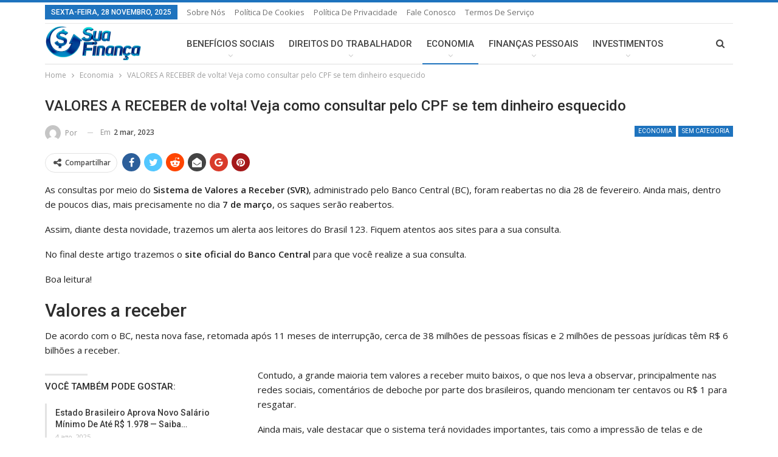

--- FILE ---
content_type: text/html; charset=UTF-8
request_url: https://suafinanca.com.br/valores-a-receber-de-volta-veja-como-consultar-pelo-cpf-se-tem-dinheiro-esquecido/
body_size: 20632
content:
	<!DOCTYPE html>
		<!--[if IE 8]>
	<html class="ie ie8" lang="pt-BR" prefix="og: https://ogp.me/ns#"> <![endif]-->
	<!--[if IE 9]>
	<html class="ie ie9" lang="pt-BR" prefix="og: https://ogp.me/ns#"> <![endif]-->
	<!--[if gt IE 9]><!-->
<html lang="pt-BR" prefix="og: https://ogp.me/ns#"> <!--<![endif]-->
	<head>
				<meta charset="UTF-8">
		<meta http-equiv="X-UA-Compatible" content="IE=edge">
		<meta name="viewport" content="width=device-width, initial-scale=1.0">
		<link rel="pingback" href="https://suafinanca.com.br/xmlrpc.php"/>

			<style>img:is([sizes="auto" i], [sizes^="auto," i]) { contain-intrinsic-size: 3000px 1500px }</style>
	
<!-- Otimização dos mecanismos de pesquisa pelo Rank Math PRO - https://rankmath.com/ -->
<title>VALORES A RECEBER de volta! Veja como consultar pelo CPF se tem dinheiro esquecido</title>
<meta name="description" content="As consultas por meio do Sistema de Valores a Receber (SVR), administrado pelo Banco Central (BC), foram reabertas no dia 28 de fevereiro. Ainda mais, dentro"/>
<meta name="robots" content="follow, index, max-snippet:-1, max-video-preview:-1, max-image-preview:large"/>
<link rel="canonical" href="https://suafinanca.com.br/valores-a-receber-de-volta-veja-como-consultar-pelo-cpf-se-tem-dinheiro-esquecido/" />
<meta property="og:locale" content="pt_BR" />
<meta property="og:type" content="article" />
<meta property="og:title" content="VALORES A RECEBER de volta! Veja como consultar pelo CPF se tem dinheiro esquecido" />
<meta property="og:description" content="As consultas por meio do Sistema de Valores a Receber (SVR), administrado pelo Banco Central (BC), foram reabertas no dia 28 de fevereiro. Ainda mais, dentro" />
<meta property="og:url" content="https://suafinanca.com.br/valores-a-receber-de-volta-veja-como-consultar-pelo-cpf-se-tem-dinheiro-esquecido/" />
<meta property="og:site_name" content="Sua Finança" />
<meta property="article:section" content="Economia" />
<meta property="og:image" content="https://suafinanca.com.br/wp-content/uploads/2021/04/retangular-sua-financa.png" />
<meta property="og:image:secure_url" content="https://suafinanca.com.br/wp-content/uploads/2021/04/retangular-sua-financa.png" />
<meta property="og:image:width" content="996" />
<meta property="og:image:height" content="319" />
<meta property="og:image:alt" content="VALORES A RECEBER de volta! Veja como consultar pelo CPF se tem dinheiro esquecido" />
<meta property="og:image:type" content="image/png" />
<meta property="article:published_time" content="2023-03-02T10:05:04-03:00" />
<meta name="twitter:card" content="summary_large_image" />
<meta name="twitter:title" content="VALORES A RECEBER de volta! Veja como consultar pelo CPF se tem dinheiro esquecido" />
<meta name="twitter:description" content="As consultas por meio do Sistema de Valores a Receber (SVR), administrado pelo Banco Central (BC), foram reabertas no dia 28 de fevereiro. Ainda mais, dentro" />
<meta name="twitter:image" content="https://suafinanca.com.br/wp-content/uploads/2021/04/retangular-sua-financa.png" />
<meta name="twitter:label1" content="Tempo para leitura" />
<meta name="twitter:data1" content="3 minutos" />
<script type="application/ld+json" class="rank-math-schema-pro">{"@context":"https://schema.org","@graph":[{"@type":["FinancialService","Organization"],"@id":"https://suafinanca.com.br/#organization","name":"Sua Finan\u00e7a","url":"https://suafinanca.com.br","logo":{"@type":"ImageObject","@id":"https://suafinanca.com.br/#logo","url":"https://suafinanca.com.br/wp-content/uploads/2021/04/LOGO-COMPLETA-SUA-FINANCA-e1618629108219.png","contentUrl":"https://suafinanca.com.br/wp-content/uploads/2021/04/LOGO-COMPLETA-SUA-FINANCA-e1618629108219.png","caption":"Sua Finan\u00e7a","inLanguage":"pt-BR","width":"272","height":"98"},"openingHours":["Monday,Tuesday,Wednesday,Thursday,Friday,Saturday,Sunday 09:00-17:00"],"image":{"@id":"https://suafinanca.com.br/#logo"}},{"@type":"WebSite","@id":"https://suafinanca.com.br/#website","url":"https://suafinanca.com.br","name":"Sua Finan\u00e7a","publisher":{"@id":"https://suafinanca.com.br/#organization"},"inLanguage":"pt-BR"},{"@type":"ImageObject","@id":"https://suafinanca.com.br/wp-content/uploads/2021/04/retangular-sua-financa.png","url":"https://suafinanca.com.br/wp-content/uploads/2021/04/retangular-sua-financa.png","width":"996","height":"319","inLanguage":"pt-BR"},{"@type":"BreadcrumbList","@id":"https://suafinanca.com.br/valores-a-receber-de-volta-veja-como-consultar-pelo-cpf-se-tem-dinheiro-esquecido/#breadcrumb","itemListElement":[{"@type":"ListItem","position":"1","item":{"@id":"https://suafinanca.com.br","name":"P\u00e1gina Inicial"}},{"@type":"ListItem","position":"2","item":{"@id":"https://suafinanca.com.br/economia/","name":"Economia"}},{"@type":"ListItem","position":"3","item":{"@id":"https://suafinanca.com.br/valores-a-receber-de-volta-veja-como-consultar-pelo-cpf-se-tem-dinheiro-esquecido/","name":"VALORES A RECEBER de volta! Veja como consultar pelo CPF se tem dinheiro esquecido"}}]},{"@type":"WebPage","@id":"https://suafinanca.com.br/valores-a-receber-de-volta-veja-como-consultar-pelo-cpf-se-tem-dinheiro-esquecido/#webpage","url":"https://suafinanca.com.br/valores-a-receber-de-volta-veja-como-consultar-pelo-cpf-se-tem-dinheiro-esquecido/","name":"VALORES A RECEBER de volta! Veja como consultar pelo CPF se tem dinheiro esquecido","datePublished":"2023-03-02T10:05:04-03:00","dateModified":"2023-03-02T10:05:04-03:00","isPartOf":{"@id":"https://suafinanca.com.br/#website"},"primaryImageOfPage":{"@id":"https://suafinanca.com.br/wp-content/uploads/2021/04/retangular-sua-financa.png"},"inLanguage":"pt-BR","breadcrumb":{"@id":"https://suafinanca.com.br/valores-a-receber-de-volta-veja-como-consultar-pelo-cpf-se-tem-dinheiro-esquecido/#breadcrumb"}},{"@type":"Person","@id":"https://suafinanca.com.br/author/","url":"https://suafinanca.com.br/author/","image":{"@type":"ImageObject","@id":"https://secure.gravatar.com/avatar/?s=96&amp;d=mm&amp;r=g","url":"https://secure.gravatar.com/avatar/?s=96&amp;d=mm&amp;r=g","inLanguage":"pt-BR"},"worksFor":{"@id":"https://suafinanca.com.br/#organization"}},{"@type":"NewsArticle","headline":"VALORES A RECEBER de volta! Veja como consultar pelo CPF se tem dinheiro esquecido","datePublished":"2023-03-02T10:05:04-03:00","dateModified":"2023-03-02T10:05:04-03:00","articleSection":"Economia, Sem categoria","author":{"@id":"https://suafinanca.com.br/author/"},"publisher":{"@id":"https://suafinanca.com.br/#organization"},"description":"As consultas por meio do Sistema de Valores a Receber (SVR), administrado pelo Banco Central (BC), foram reabertas no dia 28 de fevereiro. Ainda mais, dentro","copyrightYear":"2023","copyrightHolder":{"@id":"https://suafinanca.com.br/#organization"},"name":"VALORES A RECEBER de volta! Veja como consultar pelo CPF se tem dinheiro esquecido","@id":"https://suafinanca.com.br/valores-a-receber-de-volta-veja-como-consultar-pelo-cpf-se-tem-dinheiro-esquecido/#richSnippet","isPartOf":{"@id":"https://suafinanca.com.br/valores-a-receber-de-volta-veja-como-consultar-pelo-cpf-se-tem-dinheiro-esquecido/#webpage"},"image":{"@id":"https://suafinanca.com.br/wp-content/uploads/2021/04/retangular-sua-financa.png"},"inLanguage":"pt-BR","mainEntityOfPage":{"@id":"https://suafinanca.com.br/valores-a-receber-de-volta-veja-como-consultar-pelo-cpf-se-tem-dinheiro-esquecido/#webpage"}}]}</script>
<!-- /Plugin de SEO Rank Math para WordPress -->


<!-- Better Open Graph, Schema.org & Twitter Integration -->
<meta property="og:locale" content="pt_br"/>
<meta property="og:site_name" content="Sua Finança"/>
<meta property="og:url" content="https://suafinanca.com.br/valores-a-receber-de-volta-veja-como-consultar-pelo-cpf-se-tem-dinheiro-esquecido/"/>
<meta property="og:title" content="VALORES A RECEBER de volta! Veja como consultar pelo CPF se tem dinheiro esquecido"/>
<meta property="og:image" content="https://suafinanca.com.br/wp-content/themes/publisher/images/default-thumb/large.png"/>
<meta property="article:section" content="Sem categoria"/>
<meta property="og:description" content="As consultas por meio do Sistema de Valores a Receber (SVR), administrado pelo Banco Central (BC), foram reabertas no dia 28 de fevereiro. Ainda mais, dentro de poucos dias, mais precisamente no dia 7 de março, os saques serão reabertos.Assim, diante"/>
<meta property="og:type" content="article"/>
<meta name="twitter:card" content="summary"/>
<meta name="twitter:url" content="https://suafinanca.com.br/valores-a-receber-de-volta-veja-como-consultar-pelo-cpf-se-tem-dinheiro-esquecido/"/>
<meta name="twitter:title" content="VALORES A RECEBER de volta! Veja como consultar pelo CPF se tem dinheiro esquecido"/>
<meta name="twitter:description" content="As consultas por meio do Sistema de Valores a Receber (SVR), administrado pelo Banco Central (BC), foram reabertas no dia 28 de fevereiro. Ainda mais, dentro de poucos dias, mais precisamente no dia 7 de março, os saques serão reabertos.Assim, diante"/>
<meta name="twitter:image" content="https://suafinanca.com.br/wp-content/themes/publisher/images/default-thumb/large.png"/>
<!-- / Better Open Graph, Schema.org & Twitter Integration. -->
<link rel='dns-prefetch' href='//fonts.googleapis.com' />
<link rel="alternate" type="application/rss+xml" title="Feed para Sua Finança &raquo;" href="https://suafinanca.com.br/feed/" />
<link rel="alternate" type="application/rss+xml" title="Feed de comentários para Sua Finança &raquo;" href="https://suafinanca.com.br/comments/feed/" />
<link rel="alternate" type="application/rss+xml" title="Feed de comentários para Sua Finança &raquo; VALORES A RECEBER de volta! Veja como consultar pelo CPF se tem dinheiro esquecido" href="https://suafinanca.com.br/valores-a-receber-de-volta-veja-como-consultar-pelo-cpf-se-tem-dinheiro-esquecido/feed/" />
<script type="text/javascript">
/* <![CDATA[ */
window._wpemojiSettings = {"baseUrl":"https:\/\/s.w.org\/images\/core\/emoji\/16.0.1\/72x72\/","ext":".png","svgUrl":"https:\/\/s.w.org\/images\/core\/emoji\/16.0.1\/svg\/","svgExt":".svg","source":{"concatemoji":"https:\/\/suafinanca.com.br\/wp-includes\/js\/wp-emoji-release.min.js?ver=6.8.3"}};
/*! This file is auto-generated */
!function(s,n){var o,i,e;function c(e){try{var t={supportTests:e,timestamp:(new Date).valueOf()};sessionStorage.setItem(o,JSON.stringify(t))}catch(e){}}function p(e,t,n){e.clearRect(0,0,e.canvas.width,e.canvas.height),e.fillText(t,0,0);var t=new Uint32Array(e.getImageData(0,0,e.canvas.width,e.canvas.height).data),a=(e.clearRect(0,0,e.canvas.width,e.canvas.height),e.fillText(n,0,0),new Uint32Array(e.getImageData(0,0,e.canvas.width,e.canvas.height).data));return t.every(function(e,t){return e===a[t]})}function u(e,t){e.clearRect(0,0,e.canvas.width,e.canvas.height),e.fillText(t,0,0);for(var n=e.getImageData(16,16,1,1),a=0;a<n.data.length;a++)if(0!==n.data[a])return!1;return!0}function f(e,t,n,a){switch(t){case"flag":return n(e,"\ud83c\udff3\ufe0f\u200d\u26a7\ufe0f","\ud83c\udff3\ufe0f\u200b\u26a7\ufe0f")?!1:!n(e,"\ud83c\udde8\ud83c\uddf6","\ud83c\udde8\u200b\ud83c\uddf6")&&!n(e,"\ud83c\udff4\udb40\udc67\udb40\udc62\udb40\udc65\udb40\udc6e\udb40\udc67\udb40\udc7f","\ud83c\udff4\u200b\udb40\udc67\u200b\udb40\udc62\u200b\udb40\udc65\u200b\udb40\udc6e\u200b\udb40\udc67\u200b\udb40\udc7f");case"emoji":return!a(e,"\ud83e\udedf")}return!1}function g(e,t,n,a){var r="undefined"!=typeof WorkerGlobalScope&&self instanceof WorkerGlobalScope?new OffscreenCanvas(300,150):s.createElement("canvas"),o=r.getContext("2d",{willReadFrequently:!0}),i=(o.textBaseline="top",o.font="600 32px Arial",{});return e.forEach(function(e){i[e]=t(o,e,n,a)}),i}function t(e){var t=s.createElement("script");t.src=e,t.defer=!0,s.head.appendChild(t)}"undefined"!=typeof Promise&&(o="wpEmojiSettingsSupports",i=["flag","emoji"],n.supports={everything:!0,everythingExceptFlag:!0},e=new Promise(function(e){s.addEventListener("DOMContentLoaded",e,{once:!0})}),new Promise(function(t){var n=function(){try{var e=JSON.parse(sessionStorage.getItem(o));if("object"==typeof e&&"number"==typeof e.timestamp&&(new Date).valueOf()<e.timestamp+604800&&"object"==typeof e.supportTests)return e.supportTests}catch(e){}return null}();if(!n){if("undefined"!=typeof Worker&&"undefined"!=typeof OffscreenCanvas&&"undefined"!=typeof URL&&URL.createObjectURL&&"undefined"!=typeof Blob)try{var e="postMessage("+g.toString()+"("+[JSON.stringify(i),f.toString(),p.toString(),u.toString()].join(",")+"));",a=new Blob([e],{type:"text/javascript"}),r=new Worker(URL.createObjectURL(a),{name:"wpTestEmojiSupports"});return void(r.onmessage=function(e){c(n=e.data),r.terminate(),t(n)})}catch(e){}c(n=g(i,f,p,u))}t(n)}).then(function(e){for(var t in e)n.supports[t]=e[t],n.supports.everything=n.supports.everything&&n.supports[t],"flag"!==t&&(n.supports.everythingExceptFlag=n.supports.everythingExceptFlag&&n.supports[t]);n.supports.everythingExceptFlag=n.supports.everythingExceptFlag&&!n.supports.flag,n.DOMReady=!1,n.readyCallback=function(){n.DOMReady=!0}}).then(function(){return e}).then(function(){var e;n.supports.everything||(n.readyCallback(),(e=n.source||{}).concatemoji?t(e.concatemoji):e.wpemoji&&e.twemoji&&(t(e.twemoji),t(e.wpemoji)))}))}((window,document),window._wpemojiSettings);
/* ]]> */
</script>
<style id='wp-emoji-styles-inline-css' type='text/css'>

	img.wp-smiley, img.emoji {
		display: inline !important;
		border: none !important;
		box-shadow: none !important;
		height: 1em !important;
		width: 1em !important;
		margin: 0 0.07em !important;
		vertical-align: -0.1em !important;
		background: none !important;
		padding: 0 !important;
	}
</style>
<link rel='stylesheet' id='wp-block-library-css' href='https://suafinanca.com.br/wp-includes/css/dist/block-library/style.min.css?ver=6.8.3' type='text/css' media='all' />
<style id='classic-theme-styles-inline-css' type='text/css'>
/*! This file is auto-generated */
.wp-block-button__link{color:#fff;background-color:#32373c;border-radius:9999px;box-shadow:none;text-decoration:none;padding:calc(.667em + 2px) calc(1.333em + 2px);font-size:1.125em}.wp-block-file__button{background:#32373c;color:#fff;text-decoration:none}
</style>
<style id='global-styles-inline-css' type='text/css'>
:root{--wp--preset--aspect-ratio--square: 1;--wp--preset--aspect-ratio--4-3: 4/3;--wp--preset--aspect-ratio--3-4: 3/4;--wp--preset--aspect-ratio--3-2: 3/2;--wp--preset--aspect-ratio--2-3: 2/3;--wp--preset--aspect-ratio--16-9: 16/9;--wp--preset--aspect-ratio--9-16: 9/16;--wp--preset--color--black: #000000;--wp--preset--color--cyan-bluish-gray: #abb8c3;--wp--preset--color--white: #ffffff;--wp--preset--color--pale-pink: #f78da7;--wp--preset--color--vivid-red: #cf2e2e;--wp--preset--color--luminous-vivid-orange: #ff6900;--wp--preset--color--luminous-vivid-amber: #fcb900;--wp--preset--color--light-green-cyan: #7bdcb5;--wp--preset--color--vivid-green-cyan: #00d084;--wp--preset--color--pale-cyan-blue: #8ed1fc;--wp--preset--color--vivid-cyan-blue: #0693e3;--wp--preset--color--vivid-purple: #9b51e0;--wp--preset--gradient--vivid-cyan-blue-to-vivid-purple: linear-gradient(135deg,rgba(6,147,227,1) 0%,rgb(155,81,224) 100%);--wp--preset--gradient--light-green-cyan-to-vivid-green-cyan: linear-gradient(135deg,rgb(122,220,180) 0%,rgb(0,208,130) 100%);--wp--preset--gradient--luminous-vivid-amber-to-luminous-vivid-orange: linear-gradient(135deg,rgba(252,185,0,1) 0%,rgba(255,105,0,1) 100%);--wp--preset--gradient--luminous-vivid-orange-to-vivid-red: linear-gradient(135deg,rgba(255,105,0,1) 0%,rgb(207,46,46) 100%);--wp--preset--gradient--very-light-gray-to-cyan-bluish-gray: linear-gradient(135deg,rgb(238,238,238) 0%,rgb(169,184,195) 100%);--wp--preset--gradient--cool-to-warm-spectrum: linear-gradient(135deg,rgb(74,234,220) 0%,rgb(151,120,209) 20%,rgb(207,42,186) 40%,rgb(238,44,130) 60%,rgb(251,105,98) 80%,rgb(254,248,76) 100%);--wp--preset--gradient--blush-light-purple: linear-gradient(135deg,rgb(255,206,236) 0%,rgb(152,150,240) 100%);--wp--preset--gradient--blush-bordeaux: linear-gradient(135deg,rgb(254,205,165) 0%,rgb(254,45,45) 50%,rgb(107,0,62) 100%);--wp--preset--gradient--luminous-dusk: linear-gradient(135deg,rgb(255,203,112) 0%,rgb(199,81,192) 50%,rgb(65,88,208) 100%);--wp--preset--gradient--pale-ocean: linear-gradient(135deg,rgb(255,245,203) 0%,rgb(182,227,212) 50%,rgb(51,167,181) 100%);--wp--preset--gradient--electric-grass: linear-gradient(135deg,rgb(202,248,128) 0%,rgb(113,206,126) 100%);--wp--preset--gradient--midnight: linear-gradient(135deg,rgb(2,3,129) 0%,rgb(40,116,252) 100%);--wp--preset--font-size--small: 13px;--wp--preset--font-size--medium: 20px;--wp--preset--font-size--large: 36px;--wp--preset--font-size--x-large: 42px;--wp--preset--spacing--20: 0.44rem;--wp--preset--spacing--30: 0.67rem;--wp--preset--spacing--40: 1rem;--wp--preset--spacing--50: 1.5rem;--wp--preset--spacing--60: 2.25rem;--wp--preset--spacing--70: 3.38rem;--wp--preset--spacing--80: 5.06rem;--wp--preset--shadow--natural: 6px 6px 9px rgba(0, 0, 0, 0.2);--wp--preset--shadow--deep: 12px 12px 50px rgba(0, 0, 0, 0.4);--wp--preset--shadow--sharp: 6px 6px 0px rgba(0, 0, 0, 0.2);--wp--preset--shadow--outlined: 6px 6px 0px -3px rgba(255, 255, 255, 1), 6px 6px rgba(0, 0, 0, 1);--wp--preset--shadow--crisp: 6px 6px 0px rgba(0, 0, 0, 1);}:where(.is-layout-flex){gap: 0.5em;}:where(.is-layout-grid){gap: 0.5em;}body .is-layout-flex{display: flex;}.is-layout-flex{flex-wrap: wrap;align-items: center;}.is-layout-flex > :is(*, div){margin: 0;}body .is-layout-grid{display: grid;}.is-layout-grid > :is(*, div){margin: 0;}:where(.wp-block-columns.is-layout-flex){gap: 2em;}:where(.wp-block-columns.is-layout-grid){gap: 2em;}:where(.wp-block-post-template.is-layout-flex){gap: 1.25em;}:where(.wp-block-post-template.is-layout-grid){gap: 1.25em;}.has-black-color{color: var(--wp--preset--color--black) !important;}.has-cyan-bluish-gray-color{color: var(--wp--preset--color--cyan-bluish-gray) !important;}.has-white-color{color: var(--wp--preset--color--white) !important;}.has-pale-pink-color{color: var(--wp--preset--color--pale-pink) !important;}.has-vivid-red-color{color: var(--wp--preset--color--vivid-red) !important;}.has-luminous-vivid-orange-color{color: var(--wp--preset--color--luminous-vivid-orange) !important;}.has-luminous-vivid-amber-color{color: var(--wp--preset--color--luminous-vivid-amber) !important;}.has-light-green-cyan-color{color: var(--wp--preset--color--light-green-cyan) !important;}.has-vivid-green-cyan-color{color: var(--wp--preset--color--vivid-green-cyan) !important;}.has-pale-cyan-blue-color{color: var(--wp--preset--color--pale-cyan-blue) !important;}.has-vivid-cyan-blue-color{color: var(--wp--preset--color--vivid-cyan-blue) !important;}.has-vivid-purple-color{color: var(--wp--preset--color--vivid-purple) !important;}.has-black-background-color{background-color: var(--wp--preset--color--black) !important;}.has-cyan-bluish-gray-background-color{background-color: var(--wp--preset--color--cyan-bluish-gray) !important;}.has-white-background-color{background-color: var(--wp--preset--color--white) !important;}.has-pale-pink-background-color{background-color: var(--wp--preset--color--pale-pink) !important;}.has-vivid-red-background-color{background-color: var(--wp--preset--color--vivid-red) !important;}.has-luminous-vivid-orange-background-color{background-color: var(--wp--preset--color--luminous-vivid-orange) !important;}.has-luminous-vivid-amber-background-color{background-color: var(--wp--preset--color--luminous-vivid-amber) !important;}.has-light-green-cyan-background-color{background-color: var(--wp--preset--color--light-green-cyan) !important;}.has-vivid-green-cyan-background-color{background-color: var(--wp--preset--color--vivid-green-cyan) !important;}.has-pale-cyan-blue-background-color{background-color: var(--wp--preset--color--pale-cyan-blue) !important;}.has-vivid-cyan-blue-background-color{background-color: var(--wp--preset--color--vivid-cyan-blue) !important;}.has-vivid-purple-background-color{background-color: var(--wp--preset--color--vivid-purple) !important;}.has-black-border-color{border-color: var(--wp--preset--color--black) !important;}.has-cyan-bluish-gray-border-color{border-color: var(--wp--preset--color--cyan-bluish-gray) !important;}.has-white-border-color{border-color: var(--wp--preset--color--white) !important;}.has-pale-pink-border-color{border-color: var(--wp--preset--color--pale-pink) !important;}.has-vivid-red-border-color{border-color: var(--wp--preset--color--vivid-red) !important;}.has-luminous-vivid-orange-border-color{border-color: var(--wp--preset--color--luminous-vivid-orange) !important;}.has-luminous-vivid-amber-border-color{border-color: var(--wp--preset--color--luminous-vivid-amber) !important;}.has-light-green-cyan-border-color{border-color: var(--wp--preset--color--light-green-cyan) !important;}.has-vivid-green-cyan-border-color{border-color: var(--wp--preset--color--vivid-green-cyan) !important;}.has-pale-cyan-blue-border-color{border-color: var(--wp--preset--color--pale-cyan-blue) !important;}.has-vivid-cyan-blue-border-color{border-color: var(--wp--preset--color--vivid-cyan-blue) !important;}.has-vivid-purple-border-color{border-color: var(--wp--preset--color--vivid-purple) !important;}.has-vivid-cyan-blue-to-vivid-purple-gradient-background{background: var(--wp--preset--gradient--vivid-cyan-blue-to-vivid-purple) !important;}.has-light-green-cyan-to-vivid-green-cyan-gradient-background{background: var(--wp--preset--gradient--light-green-cyan-to-vivid-green-cyan) !important;}.has-luminous-vivid-amber-to-luminous-vivid-orange-gradient-background{background: var(--wp--preset--gradient--luminous-vivid-amber-to-luminous-vivid-orange) !important;}.has-luminous-vivid-orange-to-vivid-red-gradient-background{background: var(--wp--preset--gradient--luminous-vivid-orange-to-vivid-red) !important;}.has-very-light-gray-to-cyan-bluish-gray-gradient-background{background: var(--wp--preset--gradient--very-light-gray-to-cyan-bluish-gray) !important;}.has-cool-to-warm-spectrum-gradient-background{background: var(--wp--preset--gradient--cool-to-warm-spectrum) !important;}.has-blush-light-purple-gradient-background{background: var(--wp--preset--gradient--blush-light-purple) !important;}.has-blush-bordeaux-gradient-background{background: var(--wp--preset--gradient--blush-bordeaux) !important;}.has-luminous-dusk-gradient-background{background: var(--wp--preset--gradient--luminous-dusk) !important;}.has-pale-ocean-gradient-background{background: var(--wp--preset--gradient--pale-ocean) !important;}.has-electric-grass-gradient-background{background: var(--wp--preset--gradient--electric-grass) !important;}.has-midnight-gradient-background{background: var(--wp--preset--gradient--midnight) !important;}.has-small-font-size{font-size: var(--wp--preset--font-size--small) !important;}.has-medium-font-size{font-size: var(--wp--preset--font-size--medium) !important;}.has-large-font-size{font-size: var(--wp--preset--font-size--large) !important;}.has-x-large-font-size{font-size: var(--wp--preset--font-size--x-large) !important;}
:where(.wp-block-post-template.is-layout-flex){gap: 1.25em;}:where(.wp-block-post-template.is-layout-grid){gap: 1.25em;}
:where(.wp-block-columns.is-layout-flex){gap: 2em;}:where(.wp-block-columns.is-layout-grid){gap: 2em;}
:root :where(.wp-block-pullquote){font-size: 1.5em;line-height: 1.6;}
</style>
<link rel='stylesheet' id='better-framework-main-fonts-css' href='https://fonts.googleapis.com/css?family=Open+Sans:400,600%7CRoboto:400,500,400italic&#038;display=swap' type='text/css' media='all' />
<script type="text/javascript" src="https://suafinanca.com.br/wp-includes/js/jquery/jquery.min.js?ver=3.7.1" id="jquery-core-js"></script>
<script type="text/javascript" src="https://suafinanca.com.br/wp-includes/js/jquery/jquery-migrate.min.js?ver=3.4.1" id="jquery-migrate-js"></script>
<!--[if lt IE 9]>
<script type="text/javascript" src="https://suafinanca.com.br/wp-content/themes/publisher/includes/libs/better-framework/assets/js/html5shiv.min.js?ver=3.15.0" id="bf-html5shiv-js"></script>
<![endif]-->
<!--[if lt IE 9]>
<script type="text/javascript" src="https://suafinanca.com.br/wp-content/themes/publisher/includes/libs/better-framework/assets/js/respond.min.js?ver=3.15.0" id="bf-respond-js"></script>
<![endif]-->
<link rel="https://api.w.org/" href="https://suafinanca.com.br/wp-json/" /><link rel="alternate" title="JSON" type="application/json" href="https://suafinanca.com.br/wp-json/wp/v2/posts/41247" /><link rel="EditURI" type="application/rsd+xml" title="RSD" href="https://suafinanca.com.br/xmlrpc.php?rsd" />
<meta name="generator" content="WordPress 6.8.3" />
<link rel='shortlink' href='https://suafinanca.com.br/?p=41247' />
<link rel="alternate" title="oEmbed (JSON)" type="application/json+oembed" href="https://suafinanca.com.br/wp-json/oembed/1.0/embed?url=https%3A%2F%2Fsuafinanca.com.br%2Fvalores-a-receber-de-volta-veja-como-consultar-pelo-cpf-se-tem-dinheiro-esquecido%2F" />
<link rel="alternate" title="oEmbed (XML)" type="text/xml+oembed" href="https://suafinanca.com.br/wp-json/oembed/1.0/embed?url=https%3A%2F%2Fsuafinanca.com.br%2Fvalores-a-receber-de-volta-veja-como-consultar-pelo-cpf-se-tem-dinheiro-esquecido%2F&#038;format=xml" />
<script async src="https://pagead2.googlesyndication.com/pagead/js/adsbygoogle.js?client=ca-pub-1380450852231683"
     crossorigin="anonymous"></script>

<!-- Google tag (gtag.js) -->
<script async src="https://www.googletagmanager.com/gtag/js?id=G-1GJZBB7FRT"></script>
<script>
  window.dataLayer = window.dataLayer || [];
  function gtag(){dataLayer.push(arguments);}
  gtag('js', new Date());

  gtag('config', 'G-1GJZBB7FRT');
</script>


<script async src="https://securepubads.g.doubleclick.net/tag/js/gpt.js"></script>
<script type="application/ld+json">{
    "@context": "http://schema.org/",
    "@type": "Organization",
    "@id": "#organization",
    "logo": {
        "@type": "ImageObject",
        "url": "https://suafinanca.com.br/wp-content/uploads/2021/04/LOGO-COMPLETA-SUA-FINANCA-e1618629108219.png"
    },
    "url": "https://suafinanca.com.br/",
    "name": "Sua Finan\u00e7a",
    "description": "\u00daltimas not\u00edcias de finan\u00e7as, economia popular e direitos do trabalhador"
}</script>
<script type="application/ld+json">{
    "@context": "http://schema.org/",
    "@type": "WebSite",
    "name": "Sua Finan\u00e7a",
    "alternateName": "\u00daltimas not\u00edcias de finan\u00e7as, economia popular e direitos do trabalhador",
    "url": "https://suafinanca.com.br/"
}</script>
<script type="application/ld+json">{
    "@context": "http://schema.org/",
    "@type": "BlogPosting",
    "headline": "VALORES A RECEBER de volta! Veja como consultar pelo CPF se tem dinheiro esquecido",
    "description": "As consultas por meio do Sistema de Valores a Receber (SVR), administrado pelo Banco Central (BC), foram reabertas no dia 28 de fevereiro. Ainda mais, dentro de poucos dias, mais precisamente no dia 7 de mar\u00e7o, os saques ser\u00e3o reabertos.Assim, diante",
    "datePublished": "2023-03-02",
    "dateModified": "2023-03-02",
    "author": {
        "@type": "Person",
        "@id": "#person-",
        "name": ""
    },
    "interactionStatistic": [
        {
            "@type": "InteractionCounter",
            "interactionType": "http://schema.org/CommentAction",
            "userInteractionCount": "0"
        }
    ],
    "publisher": {
        "@id": "#organization"
    },
    "mainEntityOfPage": "https://suafinanca.com.br/valores-a-receber-de-volta-veja-como-consultar-pelo-cpf-se-tem-dinheiro-esquecido/"
}</script>
<link rel='stylesheet' id='bf-minifed-css-1' href='https://suafinanca.com.br/wp-content/bs-booster-cache/515b5d35c3460055249a42e073898e82.css' type='text/css' media='all' />
<link rel='stylesheet' id='7.11.0-1756306195' href='https://suafinanca.com.br/wp-content/bs-booster-cache/0bdc408b5f93f2a41e43723e782b5197.css' type='text/css' media='all' />
<link rel="icon" href="https://suafinanca.com.br/wp-content/uploads/2021/10/cropped-favicon-32x32.jpg" sizes="32x32" />
<link rel="icon" href="https://suafinanca.com.br/wp-content/uploads/2021/10/cropped-favicon-192x192.jpg" sizes="192x192" />
<link rel="apple-touch-icon" href="https://suafinanca.com.br/wp-content/uploads/2021/10/cropped-favicon-180x180.jpg" />
<meta name="msapplication-TileImage" content="https://suafinanca.com.br/wp-content/uploads/2021/10/cropped-favicon-270x270.jpg" />
	</head>

<body class="wp-singular post-template-default single single-post postid-41247 single-format-standard wp-theme-publisher bs-theme bs-publisher bs-publisher-pure-magazine active-light-box active-top-line ltr close-rh page-layout-1-col page-layout-no-sidebar full-width active-sticky-sidebar main-menu-sticky-smart main-menu-boxed active-ajax-search single-prim-cat-68 single-cat-68 single-cat-1  bs-ll-a" dir="ltr">
		<div class="main-wrap content-main-wrap">
			<header id="header" class="site-header header-style-8 boxed" itemscope="itemscope" itemtype="https://schema.org/WPHeader">
		<section class="topbar topbar-style-1 hidden-xs hidden-xs">
	<div class="content-wrap">
		<div class="container">
			<div class="topbar-inner clearfix">

				
				<div class="section-menu">
						<div id="menu-top" class="menu top-menu-wrapper" role="navigation" itemscope="itemscope" itemtype="https://schema.org/SiteNavigationElement">
		<nav class="top-menu-container">

			<ul id="top-navigation" class="top-menu menu clearfix bsm-pure">
									<li id="topbar-date" class="menu-item menu-item-date">
					<span
						class="topbar-date">sexta-feira, 28 novembro, 2025</span>
					</li>
					<li id="menu-item-43308" class="menu-item menu-item-type-post_type menu-item-object-page better-anim-fade menu-item-43308"><a href="https://suafinanca.com.br/sobre-o-sua-financa/">Sobre Nós</a></li>
<li id="menu-item-50206" class="menu-item menu-item-type-post_type menu-item-object-page better-anim-fade menu-item-50206"><a href="https://suafinanca.com.br/politica-de-cookies/">Política de Cookies</a></li>
<li id="menu-item-50207" class="menu-item menu-item-type-post_type menu-item-object-page menu-item-privacy-policy better-anim-fade menu-item-50207"><a href="https://suafinanca.com.br/politica-de-privacidade/">Política de privacidade</a></li>
<li id="menu-item-10111" class="menu-item menu-item-type-post_type menu-item-object-page better-anim-fade menu-item-10111"><a href="https://suafinanca.com.br/fale-conosco/">Fale Conosco</a></li>
<li id="menu-item-59193" class="menu-item menu-item-type-post_type menu-item-object-page better-anim-fade menu-item-59193"><a href="https://suafinanca.com.br/termos-de-servico/">Termos de Serviço</a></li>
			</ul>

		</nav>
	</div>
				</div>
			</div>
		</div>
	</div>
</section>
		<div class="content-wrap">
			<div class="container">
				<div class="header-inner clearfix">
					<div id="site-branding" class="site-branding">
	<p  id="site-title" class="logo h1 img-logo">
	<a href="https://suafinanca.com.br/" itemprop="url" rel="home">
					<img id="site-logo" src="https://suafinanca.com.br/wp-content/uploads/2021/04/LOGO-COMPLETA-SUA-FINANCA-e1618629108219.png"
			     alt="Sua Finança"  />

			<span class="site-title">Sua Finança - Últimas notícias de finanças, economia popular e direitos do trabalhador</span>
				</a>
</p>
</div><!-- .site-branding -->
<nav id="menu-main" class="menu main-menu-container  show-search-item menu-actions-btn-width-1" role="navigation" itemscope="itemscope" itemtype="https://schema.org/SiteNavigationElement">
			<div class="menu-action-buttons width-1">
							<div class="search-container close">
					<span class="search-handler"><i class="fa fa-search"></i></span>

					<div class="search-box clearfix">
						<form role="search" method="get" class="search-form clearfix" action="https://suafinanca.com.br">
	<input type="search" class="search-field"
	       placeholder="Pesquisa..."
	       value="" name="s"
	       title="Procurar por:"
	       autocomplete="off">
	<input type="submit" class="search-submit" value="Pesquisa">
</form><!-- .search-form -->
					</div>
				</div>
						</div>
			<ul id="main-navigation" class="main-menu menu bsm-pure clearfix">
		<li id="menu-item-42267" class="menu-item menu-item-type-taxonomy menu-item-object-category menu-term-4519 better-anim-fade menu-item-has-children menu-item-has-mega menu-item-mega-grid-posts menu-item-42267"><a href="https://suafinanca.com.br/beneficios-sociais/">Benefícios Sociais</a>
<!-- Mega Menu Start -->
	<div class="mega-menu mega-grid-posts">
		<div class="content-wrap bs-tab-anim bs-tab-animated active">
					<div class="bs-pagination-wrapper main-term-4519 next_prev ">
			<div class="listing listing-grid listing-grid-1 clearfix columns-4">
		<div class="post-73007 type-post format-standard has-post-thumbnail  simple-grid  listing-item listing-item-grid listing-item-grid-1 main-term-4519">
	<div class="item-inner">
					<div class="featured clearfix">
				<div class="term-badges floated"><span class="term-badge term-4519"><a href="https://suafinanca.com.br/beneficios-sociais/">Benefícios Sociais</a></span></div>				<a  title="3 novidades do Bolsa Família para 2025: gás gratuito, possível 13º e retorno do empréstimo" data-src="https://suafinanca.com.br/wp-content/uploads/2025/08/suafinanca-1756429525-357x210.png" data-bs-srcset="{&quot;baseurl&quot;:&quot;https:\/\/suafinanca.com.br\/wp-content\/uploads\/2025\/08\/&quot;,&quot;sizes&quot;:{&quot;210&quot;:&quot;suafinanca-1756429525-210x136.png&quot;,&quot;279&quot;:&quot;suafinanca-1756429525-279x220.png&quot;,&quot;357&quot;:&quot;suafinanca-1756429525-357x210.png&quot;,&quot;750&quot;:&quot;suafinanca-1756429525-750x430.png&quot;,&quot;1200&quot;:&quot;suafinanca-1756429525.png&quot;}}"						class="img-holder" href="https://suafinanca.com.br/novidades-bolsa-familia-2025-gas-13o-emprestimo/"></a>

							</div>
		<p class="title">		<a href="https://suafinanca.com.br/novidades-bolsa-familia-2025-gas-13o-emprestimo/" class="post-title post-url">
			3 novidades do Bolsa Família para 2025: gás gratuito, possível 13º e retorno do&hellip;		</a>
		</p>	</div>
	</div >
	<div class="post-73003 type-post format-standard has-post-thumbnail  simple-grid  listing-item listing-item-grid listing-item-grid-1 main-term-4519">
	<div class="item-inner">
					<div class="featured clearfix">
				<div class="term-badges floated"><span class="term-badge term-4519"><a href="https://suafinanca.com.br/beneficios-sociais/">Benefícios Sociais</a></span></div>				<a  title="Bolsa Família de Setembro: entenda quem fica sem o benefício e como regularizar" data-src="https://suafinanca.com.br/wp-content/uploads/2025/08/suafinanca-1756418727-357x210.png" data-bs-srcset="{&quot;baseurl&quot;:&quot;https:\/\/suafinanca.com.br\/wp-content\/uploads\/2025\/08\/&quot;,&quot;sizes&quot;:{&quot;210&quot;:&quot;suafinanca-1756418727-210x136.png&quot;,&quot;279&quot;:&quot;suafinanca-1756418727-279x220.png&quot;,&quot;357&quot;:&quot;suafinanca-1756418727-357x210.png&quot;,&quot;750&quot;:&quot;suafinanca-1756418727-750x430.png&quot;,&quot;1200&quot;:&quot;suafinanca-1756418727.png&quot;}}"						class="img-holder" href="https://suafinanca.com.br/bolsa-familia-setembro-quem-fica-sem/"></a>

							</div>
		<p class="title">		<a href="https://suafinanca.com.br/bolsa-familia-setembro-quem-fica-sem/" class="post-title post-url">
			Bolsa Família de Setembro: entenda quem fica sem o benefício e como regularizar		</a>
		</p>	</div>
	</div >
	<div class="post-72999 type-post format-standard has-post-thumbnail  simple-grid  listing-item listing-item-grid listing-item-grid-1 main-term-4519">
	<div class="item-inner">
					<div class="featured clearfix">
				<div class="term-badges floated"><span class="term-badge term-4519"><a href="https://suafinanca.com.br/beneficios-sociais/">Benefícios Sociais</a></span></div>				<a  title="TV 3.0: a revolução que vai mudar para sempre a forma como você assiste televisão" data-src="https://suafinanca.com.br/wp-content/uploads/2025/08/suafinanca-1756400690-357x210.jpg" data-bs-srcset="{&quot;baseurl&quot;:&quot;https:\/\/suafinanca.com.br\/wp-content\/uploads\/2025\/08\/&quot;,&quot;sizes&quot;:{&quot;210&quot;:&quot;suafinanca-1756400690-210x136.jpg&quot;,&quot;279&quot;:&quot;suafinanca-1756400690-279x220.jpg&quot;,&quot;357&quot;:&quot;suafinanca-1756400690-357x210.jpg&quot;,&quot;750&quot;:&quot;suafinanca-1756400690-750x430.jpg&quot;,&quot;2048&quot;:&quot;suafinanca-1756400690.jpg&quot;}}"						class="img-holder" href="https://suafinanca.com.br/tv-3-0-revolucao-do-novo-sinal/"></a>

							</div>
		<p class="title">		<a href="https://suafinanca.com.br/tv-3-0-revolucao-do-novo-sinal/" class="post-title post-url">
			TV 3.0: a revolução que vai mudar para sempre a forma como você assiste televisão		</a>
		</p>	</div>
	</div >
	<div class="post-72995 type-post format-standard has-post-thumbnail  simple-grid  listing-item listing-item-grid listing-item-grid-1 main-term-4519">
	<div class="item-inner">
					<div class="featured clearfix">
				<div class="term-badges floated"><span class="term-badge term-4519"><a href="https://suafinanca.com.br/beneficios-sociais/">Benefícios Sociais</a></span></div>				<a  title="Novo Auxílio Gás 2026: botijão 100% subsidiado para famílias de baixa renda" data-src="https://suafinanca.com.br/wp-content/uploads/2025/08/suafinanca-1756393490-357x210.png" data-bs-srcset="{&quot;baseurl&quot;:&quot;https:\/\/suafinanca.com.br\/wp-content\/uploads\/2025\/08\/&quot;,&quot;sizes&quot;:{&quot;210&quot;:&quot;suafinanca-1756393490-210x136.png&quot;,&quot;279&quot;:&quot;suafinanca-1756393490-279x220.png&quot;,&quot;357&quot;:&quot;suafinanca-1756393490-357x210.png&quot;,&quot;750&quot;:&quot;suafinanca-1756393490-750x430.png&quot;,&quot;1200&quot;:&quot;suafinanca-1756393490.png&quot;}}"						class="img-holder" href="https://suafinanca.com.br/novo-auxilio-gas-2026-botijao-gratis/"></a>

							</div>
		<p class="title">		<a href="https://suafinanca.com.br/novo-auxilio-gas-2026-botijao-gratis/" class="post-title post-url">
			Novo Auxílio Gás 2026: botijão 100% subsidiado para famílias de baixa renda		</a>
		</p>	</div>
	</div >
	</div>
	
	</div><div class="bs-pagination bs-ajax-pagination next_prev main-term-4519 clearfix">
			<script>var bs_ajax_paginate_132810744 = '{"query":{"paginate":"next_prev","show_label":1,"order_by":"date","count":4,"category":"4519","_layout":{"state":"1|1|0","page":"1-col"}},"type":"wp_query","view":"Publisher::bs_pagin_ajax_mega_grid_posts","current_page":1,"ajax_url":"\/wp-admin\/admin-ajax.php","remove_duplicates":"0","paginate":"next_prev","_layout":{"state":"1|1|0","page":"1-col"},"_bs_pagin_token":"fc14e78"}';</script>				<a class="btn-bs-pagination prev disabled" rel="prev" data-id="132810744"
				   title="Anterior">
					<i class="fa fa-angle-left"
					   aria-hidden="true"></i> Retornar				</a>
				<a  rel="next" class="btn-bs-pagination next"
				   data-id="132810744" title="Próximo">
					Avançar <i
							class="fa fa-angle-right" aria-hidden="true"></i>
				</a>
				</div>		</div>
	</div>

<!-- Mega Menu End -->
</li>
<li id="menu-item-8296" class="menu-item menu-item-type-taxonomy menu-item-object-category menu-term-1810 better-anim-fade menu-item-has-children menu-item-has-mega menu-item-mega-grid-posts menu-item-8296"><a href="https://suafinanca.com.br/direitos-do-trabalhador/">Direitos do Trabalhador</a>
<!-- Mega Menu Start -->
	<div class="mega-menu mega-grid-posts">
		<div class="content-wrap bs-tab-anim bs-tab-animated active">
					<div class="bs-pagination-wrapper main-term-1810 next_prev ">
			<div class="listing listing-grid listing-grid-1 clearfix columns-4">
		<div class="post-52551 type-post format-standard has-post-thumbnail  simple-grid  listing-item listing-item-grid listing-item-grid-1 main-term-4519">
	<div class="item-inner">
					<div class="featured clearfix">
				<div class="term-badges floated"><span class="term-badge term-4519"><a href="https://suafinanca.com.br/beneficios-sociais/">Benefícios Sociais</a></span></div>				<a  alt="Planejamento financeiro com o FGTS" title="FGTS: Como recuperar seu dinheiro e alavancar suas finanças" data-src="https://suafinanca.com.br/wp-content/uploads/2024/09/Planejamento-financeiro-com-o-FGTS-357x210.png" data-bs-srcset="{&quot;baseurl&quot;:&quot;https:\/\/suafinanca.com.br\/wp-content\/uploads\/2024\/09\/&quot;,&quot;sizes&quot;:{&quot;210&quot;:&quot;Planejamento-financeiro-com-o-FGTS-210x136.png&quot;,&quot;279&quot;:&quot;Planejamento-financeiro-com-o-FGTS-279x220.png&quot;,&quot;357&quot;:&quot;Planejamento-financeiro-com-o-FGTS-357x210.png&quot;,&quot;750&quot;:&quot;Planejamento-financeiro-com-o-FGTS-750x430.png&quot;,&quot;1200&quot;:&quot;Planejamento-financeiro-com-o-FGTS.png&quot;}}"						class="img-holder" href="https://suafinanca.com.br/fgts-como-recuperar-seu-dinheiro-e-alavancar-suas-financas/"></a>

							</div>
		<p class="title">		<a href="https://suafinanca.com.br/fgts-como-recuperar-seu-dinheiro-e-alavancar-suas-financas/" class="post-title post-url">
			FGTS: Como recuperar seu dinheiro e alavancar suas finanças		</a>
		</p>	</div>
	</div >
	<div class="post-52544 type-post format-standard has-post-thumbnail  simple-grid  listing-item listing-item-grid listing-item-grid-1 main-term-7922">
	<div class="item-inner">
					<div class="featured clearfix">
				<div class="term-badges floated"><span class="term-badge term-7922"><a href="https://suafinanca.com.br/dicas-2/">Dicas Diversas</a></span></div>				<a  alt="Quem tem direito à Pensão por Morte Esclareça as principais regras e requisitos" title="Pedido de Pensão por Morte no INSS: Saiba como solicitar e quem tem direito ao benefício" data-src="https://suafinanca.com.br/wp-content/uploads/2024/09/Quais-sao-as-regras-do-INSS-para-ter-direito-ao-BPC-Descubra-como-solicitar-o-beneficio-357x210.png" data-bs-srcset="{&quot;baseurl&quot;:&quot;https:\/\/suafinanca.com.br\/wp-content\/uploads\/2024\/09\/&quot;,&quot;sizes&quot;:{&quot;210&quot;:&quot;Quais-sao-as-regras-do-INSS-para-ter-direito-ao-BPC-Descubra-como-solicitar-o-beneficio-210x136.png&quot;,&quot;279&quot;:&quot;Quais-sao-as-regras-do-INSS-para-ter-direito-ao-BPC-Descubra-como-solicitar-o-beneficio-279x220.png&quot;,&quot;357&quot;:&quot;Quais-sao-as-regras-do-INSS-para-ter-direito-ao-BPC-Descubra-como-solicitar-o-beneficio-357x210.png&quot;,&quot;750&quot;:&quot;Quais-sao-as-regras-do-INSS-para-ter-direito-ao-BPC-Descubra-como-solicitar-o-beneficio-750x430.png&quot;,&quot;1200&quot;:&quot;Quais-sao-as-regras-do-INSS-para-ter-direito-ao-BPC-Descubra-como-solicitar-o-beneficio.png&quot;}}"						class="img-holder" href="https://suafinanca.com.br/pedido-de-pensao-por-morte-no-inss-saiba-como-solicitar-e-quem-tem-direito-ao-beneficio/"></a>

							</div>
		<p class="title">		<a href="https://suafinanca.com.br/pedido-de-pensao-por-morte-no-inss-saiba-como-solicitar-e-quem-tem-direito-ao-beneficio/" class="post-title post-url">
			Pedido de Pensão por Morte no INSS: Saiba como solicitar e quem tem direito ao&hellip;		</a>
		</p>	</div>
	</div >
	<div class="post-52537 type-post format-standard has-post-thumbnail  simple-grid  listing-item listing-item-grid listing-item-grid-1 main-term-4519">
	<div class="item-inner">
					<div class="featured clearfix">
				<div class="term-badges floated"><span class="term-badge term-4519"><a href="https://suafinanca.com.br/beneficios-sociais/">Benefícios Sociais</a></span></div>				<a  alt="Duvidas sobre o FGTS? Confira aqui." title="Direitos do FGTS: Quem tem direito a receber o Fundo de Garantia por Tempo de Serviço?" data-src="https://suafinanca.com.br/wp-content/uploads/2024/09/Direitos-do-FGTS-Quem-tem-direito-a-receber-o-Fundo-de-Garantia-por-Tempo-de-Servico-2-357x210.png" data-bs-srcset="{&quot;baseurl&quot;:&quot;https:\/\/suafinanca.com.br\/wp-content\/uploads\/2024\/09\/&quot;,&quot;sizes&quot;:{&quot;210&quot;:&quot;Direitos-do-FGTS-Quem-tem-direito-a-receber-o-Fundo-de-Garantia-por-Tempo-de-Servico-2-210x136.png&quot;,&quot;279&quot;:&quot;Direitos-do-FGTS-Quem-tem-direito-a-receber-o-Fundo-de-Garantia-por-Tempo-de-Servico-2-279x220.png&quot;,&quot;357&quot;:&quot;Direitos-do-FGTS-Quem-tem-direito-a-receber-o-Fundo-de-Garantia-por-Tempo-de-Servico-2-357x210.png&quot;,&quot;750&quot;:&quot;Direitos-do-FGTS-Quem-tem-direito-a-receber-o-Fundo-de-Garantia-por-Tempo-de-Servico-2-750x430.png&quot;,&quot;1200&quot;:&quot;Direitos-do-FGTS-Quem-tem-direito-a-receber-o-Fundo-de-Garantia-por-Tempo-de-Servico-2.png&quot;}}"						class="img-holder" href="https://suafinanca.com.br/direitos-do-fgts-quem-tem-direito-a-receber-o-fundo-de-garantia-por-tempo-de-servico/"></a>

							</div>
		<p class="title">		<a href="https://suafinanca.com.br/direitos-do-fgts-quem-tem-direito-a-receber-o-fundo-de-garantia-por-tempo-de-servico/" class="post-title post-url">
			Direitos do FGTS: Quem tem direito a receber o Fundo de Garantia por Tempo de&hellip;		</a>
		</p>	</div>
	</div >
	<div class="post-52523 type-post format-standard has-post-thumbnail  simple-grid  listing-item listing-item-grid listing-item-grid-1 main-term-4519">
	<div class="item-inner">
					<div class="featured clearfix">
				<div class="term-badges floated"><span class="term-badge term-4519"><a href="https://suafinanca.com.br/beneficios-sociais/">Benefícios Sociais</a></span></div>				<a  title="Guia Prático: Como consultar o saldo do Bolsa Família" data-src="https://suafinanca.com.br/wp-content/uploads/2024/09/Bolsa-Familia-2-357x210.jpg" data-bs-srcset="{&quot;baseurl&quot;:&quot;https:\/\/suafinanca.com.br\/wp-content\/uploads\/2024\/09\/&quot;,&quot;sizes&quot;:{&quot;210&quot;:&quot;Bolsa-Familia-2-210x136.jpg&quot;,&quot;279&quot;:&quot;Bolsa-Familia-2-279x220.jpg&quot;,&quot;357&quot;:&quot;Bolsa-Familia-2-357x210.jpg&quot;,&quot;750&quot;:&quot;Bolsa-Familia-2-750x430.jpg&quot;,&quot;1200&quot;:&quot;Bolsa-Familia-2.jpg&quot;}}"						class="img-holder" href="https://suafinanca.com.br/guia-pratico-como-consultar-o-saldo-do-bolsa-familia/"></a>

							</div>
		<p class="title">		<a href="https://suafinanca.com.br/guia-pratico-como-consultar-o-saldo-do-bolsa-familia/" class="post-title post-url">
			Guia Prático: Como consultar o saldo do Bolsa Família		</a>
		</p>	</div>
	</div >
	</div>
	
	</div><div class="bs-pagination bs-ajax-pagination next_prev main-term-1810 clearfix">
			<script>var bs_ajax_paginate_1096976060 = '{"query":{"paginate":"next_prev","show_label":1,"order_by":"date","count":4,"category":"1810","_layout":{"state":"1|1|0","page":"1-col"}},"type":"wp_query","view":"Publisher::bs_pagin_ajax_mega_grid_posts","current_page":1,"ajax_url":"\/wp-admin\/admin-ajax.php","remove_duplicates":"0","paginate":"next_prev","_layout":{"state":"1|1|0","page":"1-col"},"_bs_pagin_token":"fdf0eb5"}';</script>				<a class="btn-bs-pagination prev disabled" rel="prev" data-id="1096976060"
				   title="Anterior">
					<i class="fa fa-angle-left"
					   aria-hidden="true"></i> Retornar				</a>
				<a  rel="next" class="btn-bs-pagination next"
				   data-id="1096976060" title="Próximo">
					Avançar <i
							class="fa fa-angle-right" aria-hidden="true"></i>
				</a>
				</div>		</div>
	</div>

<!-- Mega Menu End -->
</li>
<li id="menu-item-3707" class="menu-item menu-item-type-taxonomy menu-item-object-category current-post-ancestor current-menu-parent current-post-parent menu-term-68 better-anim-fade menu-item-has-children menu-item-has-mega menu-item-mega-grid-posts menu-item-3707"><a href="https://suafinanca.com.br/economia/">Economia</a>
<!-- Mega Menu Start -->
	<div class="mega-menu mega-grid-posts">
		<div class="content-wrap bs-tab-anim bs-tab-animated active">
					<div class="bs-pagination-wrapper main-term-68 next_prev ">
			<div class="listing listing-grid listing-grid-1 clearfix columns-4">
		<div class="post-72177 type-post format-standard has-post-thumbnail  simple-grid  listing-item listing-item-grid listing-item-grid-1 main-term-68">
	<div class="item-inner">
					<div class="featured clearfix">
				<div class="term-badges floated"><span class="term-badge term-68"><a href="https://suafinanca.com.br/economia/">Economia</a></span></div>				<a  alt="Estado brasileiro aprova novo salário mínimo de até R$ 1.978 — saiba mais!" title="Estado brasileiro aprova novo salário mínimo de até R$ 1.978 — saiba mais!" data-src="https://suafinanca.com.br/wp-content/uploads/2025/08/Estado-brasileiro-aprova-novo-salario-minimo-de-ate-R-1978.webp-357x210.webp" data-bs-srcset="{&quot;baseurl&quot;:&quot;https:\/\/suafinanca.com.br\/wp-content\/uploads\/2025\/08\/&quot;,&quot;sizes&quot;:{&quot;210&quot;:&quot;Estado-brasileiro-aprova-novo-salario-minimo-de-ate-R-1978.webp-210x136.webp&quot;,&quot;279&quot;:&quot;Estado-brasileiro-aprova-novo-salario-minimo-de-ate-R-1978.webp-279x220.webp&quot;,&quot;357&quot;:&quot;Estado-brasileiro-aprova-novo-salario-minimo-de-ate-R-1978.webp-357x210.webp&quot;,&quot;750&quot;:&quot;Estado-brasileiro-aprova-novo-salario-minimo-de-ate-R-1978.webp-750x430.webp&quot;,&quot;1170&quot;:&quot;Estado-brasileiro-aprova-novo-salario-minimo-de-ate-R-1978.webp.webp&quot;}}"						class="img-holder" href="https://suafinanca.com.br/estado-brasileiro-aprova-novo-salario-minimo-de-ate-r-1-978-saiba-mais/"></a>

							</div>
		<p class="title">		<a href="https://suafinanca.com.br/estado-brasileiro-aprova-novo-salario-minimo-de-ate-r-1-978-saiba-mais/" class="post-title post-url">
			Estado brasileiro aprova novo salário mínimo de até R$ 1.978 — saiba mais!		</a>
		</p>	</div>
	</div >
	<div class="post-72174 type-post format-standard has-post-thumbnail  simple-grid  listing-item listing-item-grid listing-item-grid-1 main-term-68">
	<div class="item-inner">
					<div class="featured clearfix">
				<div class="term-badges floated"><span class="term-badge term-68"><a href="https://suafinanca.com.br/economia/">Economia</a></span></div>				<a  alt="Conta de luz sobe em agosto: descubra quanto você vai pagar a mais!" title="Conta de luz aumenta em agosto: descubra quanto você irá pagar a mais!" data-src="https://suafinanca.com.br/wp-content/uploads/2025/08/Conta-de-luz-aumenta-em-agosto-descubra-quanto-voce-ira.webp-357x210.webp" data-bs-srcset="{&quot;baseurl&quot;:&quot;https:\/\/suafinanca.com.br\/wp-content\/uploads\/2025\/08\/&quot;,&quot;sizes&quot;:{&quot;210&quot;:&quot;Conta-de-luz-aumenta-em-agosto-descubra-quanto-voce-ira.webp-210x136.webp&quot;,&quot;279&quot;:&quot;Conta-de-luz-aumenta-em-agosto-descubra-quanto-voce-ira.webp-279x220.webp&quot;,&quot;357&quot;:&quot;Conta-de-luz-aumenta-em-agosto-descubra-quanto-voce-ira.webp-357x210.webp&quot;,&quot;750&quot;:&quot;Conta-de-luz-aumenta-em-agosto-descubra-quanto-voce-ira.webp-750x430.webp&quot;,&quot;1536&quot;:&quot;Conta-de-luz-aumenta-em-agosto-descubra-quanto-voce-ira.webp.webp&quot;}}"						class="img-holder" href="https://suafinanca.com.br/conta-de-luz-aumenta-em-agosto-descubra-quanto-voce-ira-pagar-a-mais/"></a>

							</div>
		<p class="title">		<a href="https://suafinanca.com.br/conta-de-luz-aumenta-em-agosto-descubra-quanto-voce-ira-pagar-a-mais/" class="post-title post-url">
			Conta de luz aumenta em agosto: descubra quanto você irá pagar a mais!		</a>
		</p>	</div>
	</div >
	<div class="post-72161 type-post format-standard has-post-thumbnail  simple-grid  listing-item listing-item-grid listing-item-grid-1 main-term-68">
	<div class="item-inner">
					<div class="featured clearfix">
				<div class="term-badges floated"><span class="term-badge term-68"><a href="https://suafinanca.com.br/economia/">Economia</a></span></div>				<a  alt="Tela inicial do aplicativo Nubank aberta em um smartphone" title="Dinheiro desapareceu da sua conta? Nubank emite comunicado para seus clientes." data-src="https://suafinanca.com.br/wp-content/uploads/2025/06/Dinheiro-desapareceu-da-sua-conta-Nubank-emite-comunicado-para-seus.webp-357x210.webp" data-bs-srcset="{&quot;baseurl&quot;:&quot;https:\/\/suafinanca.com.br\/wp-content\/uploads\/2025\/06\/&quot;,&quot;sizes&quot;:{&quot;210&quot;:&quot;Dinheiro-desapareceu-da-sua-conta-Nubank-emite-comunicado-para-seus.webp-210x136.webp&quot;,&quot;279&quot;:&quot;Dinheiro-desapareceu-da-sua-conta-Nubank-emite-comunicado-para-seus.webp-279x220.webp&quot;,&quot;357&quot;:&quot;Dinheiro-desapareceu-da-sua-conta-Nubank-emite-comunicado-para-seus.webp-357x210.webp&quot;,&quot;750&quot;:&quot;Dinheiro-desapareceu-da-sua-conta-Nubank-emite-comunicado-para-seus.webp-750x430.webp&quot;,&quot;1600&quot;:&quot;Dinheiro-desapareceu-da-sua-conta-Nubank-emite-comunicado-para-seus.webp.webp&quot;}}"						class="img-holder" href="https://suafinanca.com.br/dinheiro-desapareceu-da-sua-conta-nubank-emite-comunicado-para-seus-clientes/"></a>

							</div>
		<p class="title">		<a href="https://suafinanca.com.br/dinheiro-desapareceu-da-sua-conta-nubank-emite-comunicado-para-seus-clientes/" class="post-title post-url">
			Dinheiro desapareceu da sua conta? Nubank emite comunicado para seus clientes.		</a>
		</p>	</div>
	</div >
	<div class="post-64684 type-post format-standard has-post-thumbnail  simple-grid  listing-item listing-item-grid listing-item-grid-1 main-term-68">
	<div class="item-inner">
					<div class="featured clearfix">
				<div class="term-badges floated"><span class="term-badge term-68"><a href="https://suafinanca.com.br/economia/">Economia</a></span></div>				<a  alt="prazo acaba amanhã (30/05) — evite pagar multa!" title="O prazo termina amanhã (30/05) — evite pagar multa!" data-src="https://suafinanca.com.br/wp-content/uploads/2025/05/O-prazo-termina-amanha-3005-—-evite-pagar-multa-357x210.jpeg" data-bs-srcset="{&quot;baseurl&quot;:&quot;https:\/\/suafinanca.com.br\/wp-content\/uploads\/2025\/05\/&quot;,&quot;sizes&quot;:{&quot;210&quot;:&quot;O-prazo-termina-amanha-3005-\u2014-evite-pagar-multa-210x136.jpeg&quot;,&quot;279&quot;:&quot;O-prazo-termina-amanha-3005-\u2014-evite-pagar-multa-279x220.jpeg&quot;,&quot;357&quot;:&quot;O-prazo-termina-amanha-3005-\u2014-evite-pagar-multa-357x210.jpeg&quot;,&quot;750&quot;:&quot;O-prazo-termina-amanha-3005-\u2014-evite-pagar-multa-750x430.jpeg&quot;,&quot;1200&quot;:&quot;O-prazo-termina-amanha-3005-\u2014-evite-pagar-multa.jpeg&quot;}}"						class="img-holder" href="https://suafinanca.com.br/o-prazo-termina-amanha-30-05-evite-pagar-multa/"></a>

							</div>
		<p class="title">		<a href="https://suafinanca.com.br/o-prazo-termina-amanha-30-05-evite-pagar-multa/" class="post-title post-url">
			O prazo termina amanhã (30/05) — evite pagar multa!		</a>
		</p>	</div>
	</div >
	</div>
	
	</div><div class="bs-pagination bs-ajax-pagination next_prev main-term-68 clearfix">
			<script>var bs_ajax_paginate_615604942 = '{"query":{"paginate":"next_prev","show_label":1,"order_by":"date","count":4,"category":"68","_layout":{"state":"1|1|0","page":"1-col"}},"type":"wp_query","view":"Publisher::bs_pagin_ajax_mega_grid_posts","current_page":1,"ajax_url":"\/wp-admin\/admin-ajax.php","remove_duplicates":"0","paginate":"next_prev","_layout":{"state":"1|1|0","page":"1-col"},"_bs_pagin_token":"3dfc8aa"}';</script>				<a class="btn-bs-pagination prev disabled" rel="prev" data-id="615604942"
				   title="Anterior">
					<i class="fa fa-angle-left"
					   aria-hidden="true"></i> Retornar				</a>
				<a  rel="next" class="btn-bs-pagination next"
				   data-id="615604942" title="Próximo">
					Avançar <i
							class="fa fa-angle-right" aria-hidden="true"></i>
				</a>
				</div>		</div>
	</div>

<!-- Mega Menu End -->
</li>
<li id="menu-item-3698" class="menu-item menu-item-type-taxonomy menu-item-object-category menu-term-67 better-anim-fade menu-item-has-children menu-item-has-mega menu-item-mega-tabbed-grid-posts menu-item-3698"><a href="https://suafinanca.com.br/financas-pessoais/">Finanças Pessoais</a>
<!-- Mega Menu Start -->
	<div class="mega-menu tabbed-grid-posts">
		<div class="content-wrap clearfix">
			<ul class="tabs-section">
								<li class="active">
					<a href="https://suafinanca.com.br/financas-pessoais/"
					   data-target="#mtab-504529316-67"
					   data-toggle="tab" aria-expanded="true"
					   class="term-67">
						<i class="fa fa-angle-right"></i> Todos					</a>
				</li>
									<li>
						<a href="https://suafinanca.com.br/financas-pessoais/dicas/"
						   data-target="#mtab-504529316-198"
						   data-deferred-init="1760487743"
						   data-toggle="tab" data-deferred-event="mouseenter"
						   class="term-198">
							<i class="fa fa-angle-right"></i> Dicas						</a>
					</li>
										<li>
						<a href="https://suafinanca.com.br/financas-pessoais/fintechs/"
						   data-target="#mtab-504529316-89"
						   data-deferred-init="356458532"
						   data-toggle="tab" data-deferred-event="mouseenter"
						   class="term-89">
							<i class="fa fa-angle-right"></i> Fintechs						</a>
					</li>
										<li>
						<a href="https://suafinanca.com.br/financas-pessoais/emprestimo/"
						   data-target="#mtab-504529316-87"
						   data-deferred-init="435416044"
						   data-toggle="tab" data-deferred-event="mouseenter"
						   class="term-87">
							<i class="fa fa-angle-right"></i> Empréstimo						</a>
					</li>
										<li>
						<a href="https://suafinanca.com.br/financas-pessoais/financiamento/"
						   data-target="#mtab-504529316-88"
						   data-deferred-init="256285955"
						   data-toggle="tab" data-deferred-event="mouseenter"
						   class="term-88">
							<i class="fa fa-angle-right"></i> Financiamento						</a>
					</li>
										<li>
						<a href="https://suafinanca.com.br/financas-pessoais/cartao-de-credito/"
						   data-target="#mtab-504529316-86"
						   data-deferred-init="2026586463"
						   data-toggle="tab" data-deferred-event="mouseenter"
						   class="term-86">
							<i class="fa fa-angle-right"></i> Cartão de Crédito						</a>
					</li>
								</ul>
			<div class="tab-content">
				<div class="tab-pane bs-tab-anim bs-tab-animated active"
				     id="mtab-504529316-67">
							<div class="bs-pagination-wrapper main-term-67 next_prev ">
			<div class="listing listing-grid listing-grid-1 clearfix columns-3">
		<div class="post-52685 type-post format-standard has-post-thumbnail  simple-grid  listing-item listing-item-grid listing-item-grid-1 main-term-198">
	<div class="item-inner">
					<div class="featured clearfix">
				<div class="term-badges floated"><span class="term-badge term-198"><a href="https://suafinanca.com.br/financas-pessoais/dicas/">Dicas</a></span></div>				<a  alt="Cidadão com cartão pé-de-meia na mão" title="Pé-de-Meia Licenciaturas: Incentivo financeiro para a formação de professores no Brasil" data-src="https://suafinanca.com.br/wp-content/uploads/2025/01/Pe-de-meia--357x210.jpg" data-bs-srcset="{&quot;baseurl&quot;:&quot;https:\/\/suafinanca.com.br\/wp-content\/uploads\/2025\/01\/&quot;,&quot;sizes&quot;:{&quot;210&quot;:&quot;Pe-de-meia--210x136.jpg&quot;,&quot;279&quot;:&quot;Pe-de-meia--279x220.jpg&quot;,&quot;357&quot;:&quot;Pe-de-meia--357x210.jpg&quot;,&quot;750&quot;:&quot;Pe-de-meia--750x430.jpg&quot;,&quot;1200&quot;:&quot;Pe-de-meia-.jpg&quot;}}"						class="img-holder" href="https://suafinanca.com.br/pe-de-meia-licenciaturas-incentivo-financeiro-para-a-formacao-de-professores-no-brasil/"></a>

							</div>
		<p class="title">		<a href="https://suafinanca.com.br/pe-de-meia-licenciaturas-incentivo-financeiro-para-a-formacao-de-professores-no-brasil/" class="post-title post-url">
			Pé-de-Meia Licenciaturas: Incentivo financeiro para a formação de professores no&hellip;		</a>
		</p>	</div>
	</div >
	<div class="post-52679 type-post format-standard has-post-thumbnail  simple-grid  listing-item listing-item-grid listing-item-grid-1 main-term-198">
	<div class="item-inner">
					<div class="featured clearfix">
				<div class="term-badges floated"><span class="term-badge term-198"><a href="https://suafinanca.com.br/financas-pessoais/dicas/">Dicas</a></span></div>				<a  alt="Pode ver sigla cras, com pequenas figurinhas, mostrando um cadeirante, idoso, gestante" title="Auxílio Cesta Básica no CRAS: Veja quem tem direito e como solicitar o benefício" data-src="https://suafinanca.com.br/wp-content/uploads/2025/01/CRAS1-357x210.png" data-bs-srcset="{&quot;baseurl&quot;:&quot;https:\/\/suafinanca.com.br\/wp-content\/uploads\/2025\/01\/&quot;,&quot;sizes&quot;:{&quot;210&quot;:&quot;CRAS1-210x136.png&quot;,&quot;279&quot;:&quot;CRAS1-279x220.png&quot;,&quot;357&quot;:&quot;CRAS1-357x210.png&quot;,&quot;750&quot;:&quot;CRAS1-750x430.png&quot;,&quot;1200&quot;:&quot;CRAS1.png&quot;}}"						class="img-holder" href="https://suafinanca.com.br/auxilio-cesta-basica-no-cras-veja-quem-tem-direito-e-como-solicitar-o-beneficio/"></a>

							</div>
		<p class="title">		<a href="https://suafinanca.com.br/auxilio-cesta-basica-no-cras-veja-quem-tem-direito-e-como-solicitar-o-beneficio/" class="post-title post-url">
			Auxílio Cesta Básica no CRAS: Veja quem tem direito e como solicitar o benefício		</a>
		</p>	</div>
	</div >
	<div class="post-52671 type-post format-standard has-post-thumbnail  simple-grid  listing-item listing-item-grid listing-item-grid-1 main-term-198">
	<div class="item-inner">
					<div class="featured clearfix">
				<div class="term-badges floated"><span class="term-badge term-198"><a href="https://suafinanca.com.br/financas-pessoais/dicas/">Dicas</a></span></div>				<a  alt="Concurso com 350 vagas. Imagem: Agência Brasil" title="Concurso do ICMBio: Inscrições reabertas e provas adiadas para março" data-src="https://suafinanca.com.br/wp-content/uploads/2025/01/ICMBio-Agencia-1140x570-1-357x210.webp" data-bs-srcset="{&quot;baseurl&quot;:&quot;https:\/\/suafinanca.com.br\/wp-content\/uploads\/2025\/01\/&quot;,&quot;sizes&quot;:{&quot;210&quot;:&quot;ICMBio-Agencia-1140x570-1-210x136.webp&quot;,&quot;279&quot;:&quot;ICMBio-Agencia-1140x570-1-279x220.webp&quot;,&quot;357&quot;:&quot;ICMBio-Agencia-1140x570-1-357x210.webp&quot;,&quot;750&quot;:&quot;ICMBio-Agencia-1140x570-1-750x430.webp&quot;,&quot;1140&quot;:&quot;ICMBio-Agencia-1140x570-1.webp&quot;}}"						class="img-holder" href="https://suafinanca.com.br/concurso-do-icmbio-inscricoes-reabertas-e-provas-adiadas-para-marco/"></a>

							</div>
		<p class="title">		<a href="https://suafinanca.com.br/concurso-do-icmbio-inscricoes-reabertas-e-provas-adiadas-para-marco/" class="post-title post-url">
			Concurso do ICMBio: Inscrições reabertas e provas adiadas para março		</a>
		</p>	</div>
	</div >
	</div>
	
	</div><div class="bs-pagination bs-ajax-pagination next_prev main-term-67 clearfix">
			<script>var bs_ajax_paginate_1912602983 = '{"query":{"paginate":"next_prev","show_label":1,"order_by":"date","count":3,"category":"67","_layout":{"state":"1|1|0","page":"1-col"}},"type":"wp_query","view":"Publisher::bs_pagin_ajax_tabbed_mega_grid_posts","current_page":1,"ajax_url":"\/wp-admin\/admin-ajax.php","remove_duplicates":"0","paginate":"next_prev","_layout":{"state":"1|1|0","page":"1-col"},"_bs_pagin_token":"c93035d"}';</script>				<a class="btn-bs-pagination prev disabled" rel="prev" data-id="1912602983"
				   title="Anterior">
					<i class="fa fa-angle-left"
					   aria-hidden="true"></i> Retornar				</a>
				<a  rel="next" class="btn-bs-pagination next"
				   data-id="1912602983" title="Próximo">
					Avançar <i
							class="fa fa-angle-right" aria-hidden="true"></i>
				</a>
				</div>				</div>
									<div class="tab-pane bs-tab-anim bs-deferred-container"
					     id="mtab-504529316-198">
								<div class="bs-pagination-wrapper main-term-198 next_prev ">
				<div class="bs-deferred-load-wrapper" id="bsd_1760487743">
			<script>var bs_deferred_loading_bsd_1760487743 = '{"query":{"paginate":"next_prev","show_label":1,"order_by":"date","count":3,"category":198,"_layout":{"state":"1|1|0","page":"1-col"}},"type":"wp_query","view":"Publisher::bs_pagin_ajax_tabbed_mega_grid_posts","current_page":1,"ajax_url":"\/wp-admin\/admin-ajax.php","remove_duplicates":"0","paginate":"next_prev","_layout":{"state":"1|1|0","page":"1-col"},"_bs_pagin_token":"6d9c76a"}';</script>
		</div>
		
	</div>					</div>
										<div class="tab-pane bs-tab-anim bs-deferred-container"
					     id="mtab-504529316-89">
								<div class="bs-pagination-wrapper main-term-89 next_prev ">
				<div class="bs-deferred-load-wrapper" id="bsd_356458532">
			<script>var bs_deferred_loading_bsd_356458532 = '{"query":{"paginate":"next_prev","show_label":1,"order_by":"date","count":3,"category":89,"_layout":{"state":"1|1|0","page":"1-col"}},"type":"wp_query","view":"Publisher::bs_pagin_ajax_tabbed_mega_grid_posts","current_page":1,"ajax_url":"\/wp-admin\/admin-ajax.php","remove_duplicates":"0","paginate":"next_prev","_layout":{"state":"1|1|0","page":"1-col"},"_bs_pagin_token":"4718545"}';</script>
		</div>
		
	</div>					</div>
										<div class="tab-pane bs-tab-anim bs-deferred-container"
					     id="mtab-504529316-87">
								<div class="bs-pagination-wrapper main-term-87 next_prev ">
				<div class="bs-deferred-load-wrapper" id="bsd_435416044">
			<script>var bs_deferred_loading_bsd_435416044 = '{"query":{"paginate":"next_prev","show_label":1,"order_by":"date","count":3,"category":87,"_layout":{"state":"1|1|0","page":"1-col"}},"type":"wp_query","view":"Publisher::bs_pagin_ajax_tabbed_mega_grid_posts","current_page":1,"ajax_url":"\/wp-admin\/admin-ajax.php","remove_duplicates":"0","paginate":"next_prev","_layout":{"state":"1|1|0","page":"1-col"},"_bs_pagin_token":"d9c60a5"}';</script>
		</div>
		
	</div>					</div>
										<div class="tab-pane bs-tab-anim bs-deferred-container"
					     id="mtab-504529316-88">
								<div class="bs-pagination-wrapper main-term-88 next_prev ">
				<div class="bs-deferred-load-wrapper" id="bsd_256285955">
			<script>var bs_deferred_loading_bsd_256285955 = '{"query":{"paginate":"next_prev","show_label":1,"order_by":"date","count":3,"category":88,"_layout":{"state":"1|1|0","page":"1-col"}},"type":"wp_query","view":"Publisher::bs_pagin_ajax_tabbed_mega_grid_posts","current_page":1,"ajax_url":"\/wp-admin\/admin-ajax.php","remove_duplicates":"0","paginate":"next_prev","_layout":{"state":"1|1|0","page":"1-col"},"_bs_pagin_token":"6ca6c51"}';</script>
		</div>
		
	</div>					</div>
										<div class="tab-pane bs-tab-anim bs-deferred-container"
					     id="mtab-504529316-86">
								<div class="bs-pagination-wrapper main-term-86 next_prev ">
				<div class="bs-deferred-load-wrapper" id="bsd_2026586463">
			<script>var bs_deferred_loading_bsd_2026586463 = '{"query":{"paginate":"next_prev","show_label":1,"order_by":"date","count":3,"category":86,"_layout":{"state":"1|1|0","page":"1-col"}},"type":"wp_query","view":"Publisher::bs_pagin_ajax_tabbed_mega_grid_posts","current_page":1,"ajax_url":"\/wp-admin\/admin-ajax.php","remove_duplicates":"0","paginate":"next_prev","_layout":{"state":"1|1|0","page":"1-col"},"_bs_pagin_token":"04815bb"}';</script>
		</div>
		
	</div>					</div>
								</div>
		</div>
	</div>

<!-- Mega Menu End -->
</li>
<li id="menu-item-3701" class="menu-item menu-item-type-taxonomy menu-item-object-category menu-term-66 better-anim-fade menu-item-has-children menu-item-has-mega menu-item-mega-tabbed-grid-posts menu-item-3701"><a href="https://suafinanca.com.br/investimentos/">Investimentos</a>
<!-- Mega Menu Start -->
	<div class="mega-menu tabbed-grid-posts">
		<div class="content-wrap clearfix">
			<ul class="tabs-section">
								<li class="active">
					<a href="https://suafinanca.com.br/investimentos/"
					   data-target="#mtab-452350193-66"
					   data-toggle="tab" aria-expanded="true"
					   class="term-66">
						<i class="fa fa-angle-right"></i> Todos					</a>
				</li>
									<li>
						<a href="https://suafinanca.com.br/investimentos/dicas-investimentos/"
						   data-target="#mtab-452350193-218"
						   data-deferred-init="1552062982"
						   data-toggle="tab" data-deferred-event="mouseenter"
						   class="term-218">
							<i class="fa fa-angle-right"></i> Dicas						</a>
					</li>
										<li>
						<a href="https://suafinanca.com.br/investimentos/noticias-de-investimentos/"
						   data-target="#mtab-452350193-59"
						   data-deferred-init="1773402104"
						   data-toggle="tab" data-deferred-event="mouseenter"
						   class="term-59">
							<i class="fa fa-angle-right"></i> Notícias						</a>
					</li>
										<li>
						<a href="https://suafinanca.com.br/investimentos/poupanca/"
						   data-target="#mtab-452350193-7701"
						   data-deferred-init="495540074"
						   data-toggle="tab" data-deferred-event="mouseenter"
						   class="term-7701">
							<i class="fa fa-angle-right"></i> Poupança						</a>
					</li>
										<li>
						<a href="https://suafinanca.com.br/investimentos/corretoras/"
						   data-target="#mtab-452350193-72"
						   data-deferred-init="703226530"
						   data-toggle="tab" data-deferred-event="mouseenter"
						   class="term-72">
							<i class="fa fa-angle-right"></i> Corretoras						</a>
					</li>
										<li>
						<a href="https://suafinanca.com.br/investimentos/renda-fixa/"
						   data-target="#mtab-452350193-74"
						   data-deferred-init="1469657272"
						   data-toggle="tab" data-deferred-event="mouseenter"
						   class="term-74">
							<i class="fa fa-angle-right"></i> Renda Fixa						</a>
					</li>
										<li>
						<a href="https://suafinanca.com.br/investimentos/renda-variavel/"
						   data-target="#mtab-452350193-80"
						   data-deferred-init="94837328"
						   data-toggle="tab" data-deferred-event="mouseenter"
						   class="term-80">
							<i class="fa fa-angle-right"></i> Renda Variável						</a>
					</li>
								</ul>
			<div class="tab-content">
				<div class="tab-pane bs-tab-anim bs-tab-animated active"
				     id="mtab-452350193-66">
							<div class="bs-pagination-wrapper main-term-66 next_prev ">
			<div class="listing listing-grid listing-grid-1 clearfix columns-3">
		<div class="post-72726 type-post format-standard has-post-thumbnail  simple-grid  listing-item listing-item-grid listing-item-grid-1 main-term-218">
	<div class="item-inner">
					<div class="featured clearfix">
				<div class="term-badges floated"><span class="term-badge term-218"><a href="https://suafinanca.com.br/investimentos/dicas-investimentos/">Dicas</a></span></div>				<a  title="Caixa libera saque de até R$ 6.220 do FGTS calamidade; veja calendário completo por final de CPF" data-src="https://suafinanca.com.br/wp-content/uploads/2025/08/rss-featured-72726-1755698818-357x210.png" data-bs-srcset="{&quot;baseurl&quot;:&quot;https:\/\/suafinanca.com.br\/wp-content\/uploads\/2025\/08\/&quot;,&quot;sizes&quot;:{&quot;210&quot;:&quot;rss-featured-72726-1755698818-210x136.png&quot;,&quot;279&quot;:&quot;rss-featured-72726-1755698818-279x220.png&quot;,&quot;357&quot;:&quot;rss-featured-72726-1755698818-357x210.png&quot;,&quot;750&quot;:&quot;rss-featured-72726-1755698818-750x430.png&quot;,&quot;1200&quot;:&quot;rss-featured-72726-1755698818.png&quot;}}"						class="img-holder" href="https://suafinanca.com.br/caixa-libera-saque-ate-6220-fgts-calamidade-calendario-por-cpf/"></a>

							</div>
		<p class="title">		<a href="https://suafinanca.com.br/caixa-libera-saque-ate-6220-fgts-calamidade-calendario-por-cpf/" class="post-title post-url">
			Caixa libera saque de até R$ 6.220 do FGTS calamidade; veja calendário completo por&hellip;		</a>
		</p>	</div>
	</div >
	<div class="post-72722 type-post format-standard has-post-thumbnail  simple-grid  listing-item listing-item-grid listing-item-grid-1 main-term-218">
	<div class="item-inner">
					<div class="featured clearfix">
				<div class="term-badges floated"><span class="term-badge term-218"><a href="https://suafinanca.com.br/investimentos/dicas-investimentos/">Dicas</a></span></div>				<a  title="Últimos dias para disputar 13.795 vagas no novo concurso público; salários chegam a R$ 6.937,06" data-src="https://suafinanca.com.br/wp-content/uploads/2025/08/rss-featured-72722-1755698726-357x210.webp" data-bs-srcset="{&quot;baseurl&quot;:&quot;https:\/\/suafinanca.com.br\/wp-content\/uploads\/2025\/08\/&quot;,&quot;sizes&quot;:{&quot;210&quot;:&quot;rss-featured-72722-1755698726-210x136.webp&quot;,&quot;279&quot;:&quot;rss-featured-72722-1755698726-279x220.webp&quot;,&quot;357&quot;:&quot;rss-featured-72722-1755698726-357x210.webp&quot;,&quot;750&quot;:&quot;rss-featured-72722-1755698726-750x430.webp&quot;,&quot;1200&quot;:&quot;rss-featured-72722-1755698726.webp&quot;}}"						class="img-holder" href="https://suafinanca.com.br/ultimos-dias-concurso-publico-13795-vagas-salarios-ate-693706/"></a>

							</div>
		<p class="title">		<a href="https://suafinanca.com.br/ultimos-dias-concurso-publico-13795-vagas-salarios-ate-693706/" class="post-title post-url">
			Últimos dias para disputar 13.795 vagas no novo concurso público; salários chegam a&hellip;		</a>
		</p>	</div>
	</div >
	<div class="post-72714 type-post format-standard has-post-thumbnail  simple-grid  listing-item listing-item-grid listing-item-grid-1 main-term-218">
	<div class="item-inner">
					<div class="featured clearfix">
				<div class="term-badges floated"><span class="term-badge term-218"><a href="https://suafinanca.com.br/investimentos/dicas-investimentos/">Dicas</a></span></div>				<a  title="Concurso no estado de São Paulo abre inscrições em 20/03: veja vagas, salários e etapas do edital" data-src="https://suafinanca.com.br/wp-content/uploads/2025/08/rss-featured-72714-1755691625-357x210.png" data-bs-srcset="{&quot;baseurl&quot;:&quot;https:\/\/suafinanca.com.br\/wp-content\/uploads\/2025\/08\/&quot;,&quot;sizes&quot;:{&quot;210&quot;:&quot;rss-featured-72714-1755691625-210x136.png&quot;,&quot;279&quot;:&quot;rss-featured-72714-1755691625-279x220.png&quot;,&quot;357&quot;:&quot;rss-featured-72714-1755691625-357x210.png&quot;,&quot;750&quot;:&quot;rss-featured-72714-1755691625-750x430.png&quot;,&quot;1200&quot;:&quot;rss-featured-72714-1755691625.png&quot;}}"						class="img-holder" href="https://suafinanca.com.br/concurso-no-estado-de-sao-paulo-inscricoes-20-03/"></a>

							</div>
		<p class="title">		<a href="https://suafinanca.com.br/concurso-no-estado-de-sao-paulo-inscricoes-20-03/" class="post-title post-url">
			Concurso no estado de São Paulo abre inscrições em 20/03: veja vagas, salários e&hellip;		</a>
		</p>	</div>
	</div >
	</div>
	
	</div><div class="bs-pagination bs-ajax-pagination next_prev main-term-66 clearfix">
			<script>var bs_ajax_paginate_1040565191 = '{"query":{"paginate":"next_prev","show_label":1,"order_by":"date","count":3,"category":"66","_layout":{"state":"1|1|0","page":"1-col"}},"type":"wp_query","view":"Publisher::bs_pagin_ajax_tabbed_mega_grid_posts","current_page":1,"ajax_url":"\/wp-admin\/admin-ajax.php","remove_duplicates":"0","paginate":"next_prev","_layout":{"state":"1|1|0","page":"1-col"},"_bs_pagin_token":"a1a78da"}';</script>				<a class="btn-bs-pagination prev disabled" rel="prev" data-id="1040565191"
				   title="Anterior">
					<i class="fa fa-angle-left"
					   aria-hidden="true"></i> Retornar				</a>
				<a  rel="next" class="btn-bs-pagination next"
				   data-id="1040565191" title="Próximo">
					Avançar <i
							class="fa fa-angle-right" aria-hidden="true"></i>
				</a>
				</div>				</div>
									<div class="tab-pane bs-tab-anim bs-deferred-container"
					     id="mtab-452350193-218">
								<div class="bs-pagination-wrapper main-term-218 next_prev ">
				<div class="bs-deferred-load-wrapper" id="bsd_1552062982">
			<script>var bs_deferred_loading_bsd_1552062982 = '{"query":{"paginate":"next_prev","show_label":1,"order_by":"date","count":3,"category":218,"_layout":{"state":"1|1|0","page":"1-col"}},"type":"wp_query","view":"Publisher::bs_pagin_ajax_tabbed_mega_grid_posts","current_page":1,"ajax_url":"\/wp-admin\/admin-ajax.php","remove_duplicates":"0","paginate":"next_prev","_layout":{"state":"1|1|0","page":"1-col"},"_bs_pagin_token":"760d790"}';</script>
		</div>
		
	</div>					</div>
										<div class="tab-pane bs-tab-anim bs-deferred-container"
					     id="mtab-452350193-59">
								<div class="bs-pagination-wrapper main-term-59 next_prev ">
				<div class="bs-deferred-load-wrapper" id="bsd_1773402104">
			<script>var bs_deferred_loading_bsd_1773402104 = '{"query":{"paginate":"next_prev","show_label":1,"order_by":"date","count":3,"category":59,"_layout":{"state":"1|1|0","page":"1-col"}},"type":"wp_query","view":"Publisher::bs_pagin_ajax_tabbed_mega_grid_posts","current_page":1,"ajax_url":"\/wp-admin\/admin-ajax.php","remove_duplicates":"0","paginate":"next_prev","_layout":{"state":"1|1|0","page":"1-col"},"_bs_pagin_token":"4ddc7f1"}';</script>
		</div>
		
	</div>					</div>
										<div class="tab-pane bs-tab-anim bs-deferred-container"
					     id="mtab-452350193-7701">
								<div class="bs-pagination-wrapper main-term-7701 next_prev ">
				<div class="bs-deferred-load-wrapper" id="bsd_495540074">
			<script>var bs_deferred_loading_bsd_495540074 = '{"query":{"paginate":"next_prev","show_label":1,"order_by":"date","count":3,"category":7701,"_layout":{"state":"1|1|0","page":"1-col"}},"type":"wp_query","view":"Publisher::bs_pagin_ajax_tabbed_mega_grid_posts","current_page":1,"ajax_url":"\/wp-admin\/admin-ajax.php","remove_duplicates":"0","paginate":"next_prev","_layout":{"state":"1|1|0","page":"1-col"},"_bs_pagin_token":"59479fc"}';</script>
		</div>
		
	</div>					</div>
										<div class="tab-pane bs-tab-anim bs-deferred-container"
					     id="mtab-452350193-72">
								<div class="bs-pagination-wrapper main-term-72 next_prev ">
				<div class="bs-deferred-load-wrapper" id="bsd_703226530">
			<script>var bs_deferred_loading_bsd_703226530 = '{"query":{"paginate":"next_prev","show_label":1,"order_by":"date","count":3,"category":72,"_layout":{"state":"1|1|0","page":"1-col"}},"type":"wp_query","view":"Publisher::bs_pagin_ajax_tabbed_mega_grid_posts","current_page":1,"ajax_url":"\/wp-admin\/admin-ajax.php","remove_duplicates":"0","paginate":"next_prev","_layout":{"state":"1|1|0","page":"1-col"},"_bs_pagin_token":"4d4d246"}';</script>
		</div>
		
	</div>					</div>
										<div class="tab-pane bs-tab-anim bs-deferred-container"
					     id="mtab-452350193-74">
								<div class="bs-pagination-wrapper main-term-74 next_prev ">
				<div class="bs-deferred-load-wrapper" id="bsd_1469657272">
			<script>var bs_deferred_loading_bsd_1469657272 = '{"query":{"paginate":"next_prev","show_label":1,"order_by":"date","count":3,"category":74,"_layout":{"state":"1|1|0","page":"1-col"}},"type":"wp_query","view":"Publisher::bs_pagin_ajax_tabbed_mega_grid_posts","current_page":1,"ajax_url":"\/wp-admin\/admin-ajax.php","remove_duplicates":"0","paginate":"next_prev","_layout":{"state":"1|1|0","page":"1-col"},"_bs_pagin_token":"66298bf"}';</script>
		</div>
		
	</div>					</div>
										<div class="tab-pane bs-tab-anim bs-deferred-container"
					     id="mtab-452350193-80">
								<div class="bs-pagination-wrapper main-term-80 next_prev ">
				<div class="bs-deferred-load-wrapper" id="bsd_94837328">
			<script>var bs_deferred_loading_bsd_94837328 = '{"query":{"paginate":"next_prev","show_label":1,"order_by":"date","count":3,"category":80,"_layout":{"state":"1|1|0","page":"1-col"}},"type":"wp_query","view":"Publisher::bs_pagin_ajax_tabbed_mega_grid_posts","current_page":1,"ajax_url":"\/wp-admin\/admin-ajax.php","remove_duplicates":"0","paginate":"next_prev","_layout":{"state":"1|1|0","page":"1-col"},"_bs_pagin_token":"344268a"}';</script>
		</div>
		
	</div>					</div>
								</div>
		</div>
	</div>

<!-- Mega Menu End -->
</li>
	</ul><!-- #main-navigation -->
</nav><!-- .main-menu-container -->
				</div>
			</div>
		</div>
	</header><!-- .header -->
	<div class="rh-header clearfix light deferred-block-exclude">
		<div class="rh-container clearfix">

			<div class="menu-container close">
				<span class="menu-handler"><span class="lines"></span></span>
			</div><!-- .menu-container -->

			<div class="logo-container rh-img-logo">
				<a href="https://suafinanca.com.br/" itemprop="url" rel="home">
											<img src="https://suafinanca.com.br/wp-content/uploads/2021/04/LOGO-COMPLETA-SUA-FINANCA-e1618629108219.png"
						     alt="Sua Finança"  />				</a>
			</div><!-- .logo-container -->
		</div><!-- .rh-container -->
	</div><!-- .rh-header -->
<nav role="navigation" aria-label="Breadcrumbs" class="bf-breadcrumb clearfix bc-top-style"><div class="container bf-breadcrumb-container"><ul class="bf-breadcrumb-items" itemscope itemtype="http://schema.org/BreadcrumbList"><meta name="numberOfItems" content="3" /><meta name="itemListOrder" content="Ascending" /><li itemprop="itemListElement" itemscope itemtype="http://schema.org/ListItem" class="bf-breadcrumb-item bf-breadcrumb-begin"><a itemprop="item" href="https://suafinanca.com.br" rel="home"><span itemprop="name">Home</span></a><meta itemprop="position" content="1" /></li><li itemprop="itemListElement" itemscope itemtype="http://schema.org/ListItem" class="bf-breadcrumb-item"><a itemprop="item" href="https://suafinanca.com.br/economia/" ><span itemprop="name">Economia</span></a><meta itemprop="position" content="2" /></li><li itemprop="itemListElement" itemscope itemtype="http://schema.org/ListItem" class="bf-breadcrumb-item bf-breadcrumb-end"><span itemprop="name">VALORES A RECEBER de volta! Veja como consultar pelo CPF se tem dinheiro esquecido</span><meta itemprop="item" content="https://suafinanca.com.br/valores-a-receber-de-volta-veja-como-consultar-pelo-cpf-se-tem-dinheiro-esquecido/"/><meta itemprop="position" content="3" /></li></ul></div></nav><div class="content-wrap">
		<main id="content" class="content-container">

		<div class="container layout-1-col layout-no-sidebar layout-bc-before post-template-1">
			<div class="row main-section">
										<div class="col-sm-12 content-column">
								<div class="single-container">
		<article id="post-41247" class="post-41247 post type-post status-publish format-standard  category-economia category-sem-categoria single-post-content ">
						<div class="post-header post-tp-1-header">
									<h1 class="single-post-title">
						<span class="post-title" itemprop="headline">VALORES A RECEBER de volta! Veja como consultar pelo CPF se tem dinheiro esquecido</span></h1>
										<div class="post-meta-wrap clearfix">
						<div class="term-badges "><span class="term-badge term-68"><a href="https://suafinanca.com.br/economia/">Economia</a></span><span class="term-badge term-1"><a href="https://suafinanca.com.br/sem-categoria/">Sem categoria</a></span></div><div class="post-meta single-post-meta">
			<a href="https://suafinanca.com.br/author/"
		   title="Artigos de autor"
		   class="post-author-a post-author-avatar">
			<img alt=''  data-src='https://secure.gravatar.com/avatar/?s=26&d=mm&r=g' class='avatar avatar-26 photo avatar-default' height='26' width='26' /><span class="post-author-name">Por <b></b></span>		</a>
					<span class="time"><time class="post-published updated"
			                         datetime="2023-03-02T10:05:04-03:00">Em <b>2 mar, 2023</b></time></span>
			</div>
					</div>
									<div class="single-featured">
									</div>
			</div>
					<div class="post-share single-post-share top-share clearfix style-1">
			<div class="post-share-btn-group">
							</div>
						<div class="share-handler-wrap ">
				<span class="share-handler post-share-btn rank-default">
					<i class="bf-icon  fa fa-share-alt"></i>						<b class="text">Compartilhar</b>
										</span>
				<span class="social-item whatsapp"><a href="whatsapp://send?text=VALORES A RECEBER de volta! Veja como consultar pelo CPF se tem dinheiro esquecido %0A%0A https%3A%2F%2Fsuafinanca.com.br%2Fvalores-a-receber-de-volta-veja-como-consultar-pelo-cpf-se-tem-dinheiro-esquecido%2F" target="_blank" rel="nofollow noreferrer" class="bs-button-el" onclick="window.open(this.href, 'share-whatsapp','left=50,top=50,width=600,height=320,toolbar=0'); return false;"><span class="icon"><i class="bf-icon fa fa-whatsapp"></i></span></a></span><span class="social-item facebook"><a href="https://www.facebook.com/sharer.php?u=https%3A%2F%2Fsuafinanca.com.br%2Fvalores-a-receber-de-volta-veja-como-consultar-pelo-cpf-se-tem-dinheiro-esquecido%2F" target="_blank" rel="nofollow noreferrer" class="bs-button-el" onclick="window.open(this.href, 'share-facebook','left=50,top=50,width=600,height=320,toolbar=0'); return false;"><span class="icon"><i class="bf-icon fa fa-facebook"></i></span></a></span><span class="social-item twitter"><a href="https://twitter.com/share?text=VALORES A RECEBER de volta! Veja como consultar pelo CPF se tem dinheiro esquecido&url=https%3A%2F%2Fsuafinanca.com.br%2Fvalores-a-receber-de-volta-veja-como-consultar-pelo-cpf-se-tem-dinheiro-esquecido%2F" target="_blank" rel="nofollow noreferrer" class="bs-button-el" onclick="window.open(this.href, 'share-twitter','left=50,top=50,width=600,height=320,toolbar=0'); return false;"><span class="icon"><i class="bf-icon fa fa-twitter"></i></span></a></span><span class="social-item reddit"><a href="https://reddit.com/submit?url=https%3A%2F%2Fsuafinanca.com.br%2Fvalores-a-receber-de-volta-veja-como-consultar-pelo-cpf-se-tem-dinheiro-esquecido%2F&title=VALORES A RECEBER de volta! Veja como consultar pelo CPF se tem dinheiro esquecido" target="_blank" rel="nofollow noreferrer" class="bs-button-el" onclick="window.open(this.href, 'share-reddit','left=50,top=50,width=600,height=320,toolbar=0'); return false;"><span class="icon"><i class="bf-icon fa fa-reddit-alien"></i></span></a></span><span class="social-item email"><a href="/cdn-cgi/l/email-protection#[base64]" target="_blank" rel="nofollow noreferrer" class="bs-button-el" onclick="window.open(this.href, 'share-email','left=50,top=50,width=600,height=320,toolbar=0'); return false;"><span class="icon"><i class="bf-icon fa fa-envelope-open"></i></span></a></span><span class="social-item google_plus"><a href="https://plus.google.com/share?url=https%3A%2F%2Fsuafinanca.com.br%2Fvalores-a-receber-de-volta-veja-como-consultar-pelo-cpf-se-tem-dinheiro-esquecido%2F" target="_blank" rel="nofollow noreferrer" class="bs-button-el" onclick="window.open(this.href, 'share-google_plus','left=50,top=50,width=600,height=320,toolbar=0'); return false;"><span class="icon"><i class="bf-icon fa fa-google"></i></span></a></span><span class="social-item pinterest"><a href="https://pinterest.com/pin/create/button/?url=https%3A%2F%2Fsuafinanca.com.br%2Fvalores-a-receber-de-volta-veja-como-consultar-pelo-cpf-se-tem-dinheiro-esquecido%2F&media=&description=VALORES A RECEBER de volta! Veja como consultar pelo CPF se tem dinheiro esquecido" target="_blank" rel="nofollow noreferrer" class="bs-button-el" onclick="window.open(this.href, 'share-pinterest','left=50,top=50,width=600,height=320,toolbar=0'); return false;"><span class="icon"><i class="bf-icon fa fa-pinterest"></i></span></a></span></div>		</div>
					<div class="entry-content clearfix single-post-content">
				<div></div>
 <p>As consultas por meio do <strong>Sistema de Valores a Receber (SVR)</strong>, administrado pelo Banco Central (BC), foram reabertas no dia 28 de fevereiro. Ainda mais, dentro de poucos dias, mais precisamente no dia <strong>7 de março</strong>, os saques serão reabertos.</p>
 <p>Assim, diante desta novidade, trazemos um alerta aos leitores do Brasil 123. Fiquem atentos aos sites para a sua consulta.</p>
 <p>No final deste artigo trazemos o <strong>site oficial do Banco Central</strong> para que você realize a sua consulta.</p>
 <p>Boa leitura!</p>
 <h2>Valores a receber</h2>
 <p>De acordo com o BC, nesta nova fase, retomada após 11 meses de interrupção, cerca de 38 milhões de pessoas físicas e 2 milhões de pessoas jurídicas têm R$ 6 bilhões a receber.</p>
<div class="bs-irp left bs-irp-text-2">

	<div class="bs-irp-heading">
		<span class="h-text heading-typo">Você Também pode gostar:</span>
	</div>

			<div class="bs-pagination-wrapper main-term-none none ">
			<div class="listing listing-text listing-text-2 clearfix columns-1">
		<div class="post-72177 type-post format-standard has-post-thumbnail   listing-item listing-item-text listing-item-text-2 main-term-68">
	<div class="item-inner">
		<p class="title">		<a href="https://suafinanca.com.br/estado-brasileiro-aprova-novo-salario-minimo-de-ate-r-1-978-saiba-mais/" class="post-title post-url">
			Estado brasileiro aprova novo salário mínimo de até R$ 1.978 — saiba&hellip;		</a>
		</p>		<div class="post-meta">

							<span class="time"><time class="post-published updated"
				                         datetime="2025-08-04T20:05:31-03:00">4 ago, 2025</time></span>
						</div>
			</div>
	</div >
	<div class="post-72174 type-post format-standard has-post-thumbnail   listing-item listing-item-text listing-item-text-2 main-term-68">
	<div class="item-inner">
		<p class="title">		<a href="https://suafinanca.com.br/conta-de-luz-aumenta-em-agosto-descubra-quanto-voce-ira-pagar-a-mais/" class="post-title post-url">
			Conta de luz aumenta em agosto: descubra quanto você irá pagar a mais!		</a>
		</p>		<div class="post-meta">

							<span class="time"><time class="post-published updated"
				                         datetime="2025-08-04T12:05:40-03:00">4 ago, 2025</time></span>
						</div>
			</div>
	</div >
	<div class="post-72161 type-post format-standard has-post-thumbnail   listing-item listing-item-text listing-item-text-2 main-term-68">
	<div class="item-inner">
		<p class="title">		<a href="https://suafinanca.com.br/dinheiro-desapareceu-da-sua-conta-nubank-emite-comunicado-para-seus-clientes/" class="post-title post-url">
			Dinheiro desapareceu da sua conta? Nubank emite comunicado para seus&hellip;		</a>
		</p>		<div class="post-meta">

							<span class="time"><time class="post-published updated"
				                         datetime="2025-06-20T18:05:28-03:00">20 jun, 2025</time></span>
						</div>
			</div>
	</div >
	</div>
	
	</div></div> <p>Contudo, a grande maioria tem valores a receber muito baixos, o que nos leva a observar, principalmente nas redes sociais, comentários de deboche por parte dos brasileiros, quando mencionam ter centavos ou R$ 1 para resgatar.</p>
 <p>Ainda mais, vale destacar que o sistema terá novidades importantes, tais como a impressão de telas e de protocolos de solicitação para compartilhamento no WhatsApp e a inclusão de todos os tipos de valores previstos na norma do SVR.</p>
 <p>Além disso, haverá uma sala de espera virtual, que permite a todos os usuários fazer a consulta no mesmo dia, sem a necessidade de um cronograma por ano de nascimento ou de fundação da empresa.</p>
 <p>Uma outra novidade é que haverá a possibilidade de consulta a valores de pessoa falecida, com acesso para herdeiro, testamentário, inventariante ou representante legal.</p>
 <p>Assim como nas consultas a pessoas vivas, o sistema informará a instituição responsável pelo valor e a faixa de valor.</p>
 <p>Também haverá mais transparência para quem tem conta conjunta. Se um dos titulares pedir o resgate do dinheiro esquecido, o outro, ao entrar no sistema, conseguirá ver informações como valor, data e CPF de quem fez o pedido.</p>
 <p><strong>Leia ainda: </strong><a href="https://brasil123.com.br/inss-em-curto-prazo-vamos-acabar-com-as-filas-afirma-ministro/" target="_blank" rel="noopener">INSS: ‘Em curto prazo, vamos acabar com as filas’, afirma ministro</a></p>
 <h2>Já consultei da outra vez, preciso fazer de novo?</h2>
 <p>Sim! Isso porque a nova fase do Sistema de Valores a Receber incluiu fontes de dinheiro esquecido que não estavam nos lotes do ano passado.</p>
 <p>Desse modo, foram acrescentadas contas de pré ou pós pagamento encerradas, contas de registro mantidas por corretoras e distribuidoras encerradas e outros recursos disponíveis nas instituições para devolução.</p>
 <p>Então, além destes novos, o SVR engloba os seguintes valores, já disponíveis para saques no ano passado:</p>
 <p>Conta-corrente ou poupança encerrada;<br />
Cotas de capital e rateio de sobras líquidas de ex-participante de cooperativas de crédito;<br />
Recursos não procurados de grupos de consórcio encerrados;<br />
Tarifas cobradas indevidamente;<br />
Parcelas ou despesas de operações de crédito cobradas indevidamente.</p>
 <p><strong>Confira também: </strong><a href="https://brasil123.com.br/cadastro-unico-aplicativo-tem-nova-funcionalidade-para-quem-se-registrou-indevidamente/" target="_blank" rel="noopener">CADASTRO ÚNICO: Aplicativo tem nova funcionalidade para quem se registrou indevidamente</a></p>
 <h2>Como fazer a consulta dos valores a receber pelo CPF ou CNPJ?</h2>
 <p>Vale reforçar o que já foi comentado no início do artigo. O Banco Central alerta os cidadãos para que não caiam em golpes e fiquem atentos ao canal oficial do Sistema de Valores a Receber, que fica <a href="https://www.bcb.gov.br/meubc/valores-a-receber?modalAberto=cuidado-com-golpes-modal" target="_blank" rel="noopener">neste link</a>.</p>
 <p>Ao acessar, de imediato você terá diversas observações que o banco lhe traz.</p>
 <p>Então, para consultar se tem valores a receber de algum banco, consórcio ou outra instituição, saiba que os dados necessários são:</p>
 <p>Pessoa física: CPF e data de nascimento; ou<br />
Pessoa jurídica: CNPJ e data de abertura.</p>
 <p>A saber, você deve clicar no <a href="https://valoresareceber.bcb.gov.br/publico" target="_blank" rel="noopener">link de consulta</a> disponibilizado pelo Banco Central, e preencher os dados informados acima. Clique em “Consultar”.</p>
 <p>O resultado será apresentado na tela, informando se tem valores a receber.</p>
 <p>Sendo assim, se a resposta for positiva, a partir do dia 7 de março você deve acessar o sistema SVR para solicitar o resgate do seu dinheiro esquecido.</p>
 <p>Com informações da Agência Brasil e do Banco Central</p>
 <p><strong>Veja ainda: </strong><a href="https://brasil123.com.br/minha-casa-minha-vida-governo-estuda-gratuidade-para-quem-recebe-bolsa-familia/" target="_blank" rel="noopener">Minha Casa Minha Vida: Governo estuda GRATUIDADE para quem recebe Bolsa Família</a></p>
 <p>O post <a href="https://brasil123.com.br/valores-a-receber-de-volta-veja-como-consultar-pelo-cpf-se-tem-dinheiro-esquecido/" target="_blank" rel="noopener">VALORES A RECEBER de volta! Veja como consultar pelo CPF se tem dinheiro esquecido</a> apareceu primeiro em <a href="https://brasil123.com.br/" target="_blank" rel="noopener">Brasil123</a>.</p> 			</div>

						</article>
		<section class="post-author clearfix">
		<a href="https://suafinanca.com.br/author/"
	   title="Artigos de autor">
		<span class="post-author-avatar" itemprop="image"><img alt=''  data-src='https://secure.gravatar.com/avatar/?s=80&d=mm&r=g' class='avatar avatar-80 photo avatar-default' height='80' width='80' /></span>
	</a>

	<div class="author-title heading-typo">
		<a class="post-author-url" href="https://suafinanca.com.br/author/"><span class="post-author-name"></span></a>

					<span class="title-counts">24378 posts</span>
		
					<span class="title-counts">55 comentários</span>
			</div>

	<div class="author-links">
			</div>

	<div class="post-author-bio" itemprop="description">
			</div>

</section>
	<section class="next-prev-post clearfix">

					<div class="prev-post">
				<p class="pre-title heading-typo"><i
							class="fa fa-arrow-left"></i> Post Anterior				</p>
				<p class="title heading-typo"><a href="https://suafinanca.com.br/mutirao-febraban-nova-chance-para-renegociacao-de-dividas-veja-como-participar/" rel="prev">Mutirão Febraban: Nova chance para RENEGOCIAÇÃO DE DÍVIDAS; veja como participar</a></p>
			</div>
		
					<div class="next-post">
				<p class="pre-title heading-typo">Próximo post <i
							class="fa fa-arrow-right"></i></p>
				<p class="title heading-typo"><a href="https://suafinanca.com.br/fim-do-auxilio-brasil-lula-assina-o-novo-bolsa-familia-nesta-quinta-feira-2/" rel="next">Fim do Auxílio Brasil: Lula assina o NOVO BOLSA FAMÍLIA nesta quinta-feira (2)</a></p>
			</div>
		
	</section>
	</div>
<div class="post-related">

	<div class="section-heading sh-t2 sh-s1 multi-tab">

					<a href="#relatedposts_133980652_1" class="main-link active"
			   data-toggle="tab">
				<span
						class="h-text related-posts-heading">você pode gostar também</span>
			</a>
			<a href="#relatedposts_133980652_2" class="other-link" data-toggle="tab"
			   data-deferred-event="shown.bs.tab"
			   data-deferred-init="relatedposts_133980652_2">
				<span
						class="h-text related-posts-heading">Mais do autor</span>
			</a>
		
	</div>

		<div class="tab-content">
		<div class="tab-pane bs-tab-anim bs-tab-animated active"
		     id="relatedposts_133980652_1">
			
					<div class="bs-pagination-wrapper main-term-none next_prev ">
			<div class="listing listing-thumbnail listing-tb-2 clearfix  scolumns-3 simple-grid">
	<div  class="post-72177 type-post format-standard has-post-thumbnail   listing-item listing-item-thumbnail listing-item-tb-2 main-term-68">
<div class="item-inner clearfix">
			<div class="featured featured-type-featured-image">
			<div class="term-badges floated"><span class="term-badge term-68"><a href="https://suafinanca.com.br/economia/">Economia</a></span></div>			<a  alt="Estado brasileiro aprova novo salário mínimo de até R$ 1.978 — saiba mais!" title="Estado brasileiro aprova novo salário mínimo de até R$ 1.978 — saiba mais!" data-src="https://suafinanca.com.br/wp-content/uploads/2025/08/Estado-brasileiro-aprova-novo-salario-minimo-de-ate-R-1978.webp-210x136.webp" data-bs-srcset="{&quot;baseurl&quot;:&quot;https:\/\/suafinanca.com.br\/wp-content\/uploads\/2025\/08\/&quot;,&quot;sizes&quot;:{&quot;86&quot;:&quot;Estado-brasileiro-aprova-novo-salario-minimo-de-ate-R-1978.webp-86x64.webp&quot;,&quot;210&quot;:&quot;Estado-brasileiro-aprova-novo-salario-minimo-de-ate-R-1978.webp-210x136.webp&quot;,&quot;279&quot;:&quot;Estado-brasileiro-aprova-novo-salario-minimo-de-ate-R-1978.webp-279x220.webp&quot;,&quot;357&quot;:&quot;Estado-brasileiro-aprova-novo-salario-minimo-de-ate-R-1978.webp-357x210.webp&quot;,&quot;750&quot;:&quot;Estado-brasileiro-aprova-novo-salario-minimo-de-ate-R-1978.webp-750x430.webp&quot;,&quot;1170&quot;:&quot;Estado-brasileiro-aprova-novo-salario-minimo-de-ate-R-1978.webp.webp&quot;}}"					class="img-holder" href="https://suafinanca.com.br/estado-brasileiro-aprova-novo-salario-minimo-de-ate-r-1-978-saiba-mais/"></a>
					</div>
	<p class="title">	<a class="post-url" href="https://suafinanca.com.br/estado-brasileiro-aprova-novo-salario-minimo-de-ate-r-1-978-saiba-mais/" title="Estado brasileiro aprova novo salário mínimo de até R$ 1.978 — saiba mais!">
			<span class="post-title">
				Estado brasileiro aprova novo salário mínimo de até R$ 1.978 — saiba mais!			</span>
	</a>
	</p></div>
</div >
<div  class="post-72174 type-post format-standard has-post-thumbnail   listing-item listing-item-thumbnail listing-item-tb-2 main-term-68">
<div class="item-inner clearfix">
			<div class="featured featured-type-featured-image">
			<div class="term-badges floated"><span class="term-badge term-68"><a href="https://suafinanca.com.br/economia/">Economia</a></span></div>			<a  alt="Conta de luz sobe em agosto: descubra quanto você vai pagar a mais!" title="Conta de luz aumenta em agosto: descubra quanto você irá pagar a mais!" data-src="https://suafinanca.com.br/wp-content/uploads/2025/08/Conta-de-luz-aumenta-em-agosto-descubra-quanto-voce-ira.webp-210x136.webp" data-bs-srcset="{&quot;baseurl&quot;:&quot;https:\/\/suafinanca.com.br\/wp-content\/uploads\/2025\/08\/&quot;,&quot;sizes&quot;:{&quot;86&quot;:&quot;Conta-de-luz-aumenta-em-agosto-descubra-quanto-voce-ira.webp-86x64.webp&quot;,&quot;210&quot;:&quot;Conta-de-luz-aumenta-em-agosto-descubra-quanto-voce-ira.webp-210x136.webp&quot;,&quot;279&quot;:&quot;Conta-de-luz-aumenta-em-agosto-descubra-quanto-voce-ira.webp-279x220.webp&quot;,&quot;357&quot;:&quot;Conta-de-luz-aumenta-em-agosto-descubra-quanto-voce-ira.webp-357x210.webp&quot;,&quot;750&quot;:&quot;Conta-de-luz-aumenta-em-agosto-descubra-quanto-voce-ira.webp-750x430.webp&quot;,&quot;1536&quot;:&quot;Conta-de-luz-aumenta-em-agosto-descubra-quanto-voce-ira.webp.webp&quot;}}"					class="img-holder" href="https://suafinanca.com.br/conta-de-luz-aumenta-em-agosto-descubra-quanto-voce-ira-pagar-a-mais/"></a>
					</div>
	<p class="title">	<a class="post-url" href="https://suafinanca.com.br/conta-de-luz-aumenta-em-agosto-descubra-quanto-voce-ira-pagar-a-mais/" title="Conta de luz aumenta em agosto: descubra quanto você irá pagar a mais!">
			<span class="post-title">
				Conta de luz aumenta em agosto: descubra quanto você irá pagar a mais!			</span>
	</a>
	</p></div>
</div >
<div  class="post-72161 type-post format-standard has-post-thumbnail   listing-item listing-item-thumbnail listing-item-tb-2 main-term-68">
<div class="item-inner clearfix">
			<div class="featured featured-type-featured-image">
			<div class="term-badges floated"><span class="term-badge term-68"><a href="https://suafinanca.com.br/economia/">Economia</a></span></div>			<a  alt="Tela inicial do aplicativo Nubank aberta em um smartphone" title="Dinheiro desapareceu da sua conta? Nubank emite comunicado para seus clientes." data-src="https://suafinanca.com.br/wp-content/uploads/2025/06/Dinheiro-desapareceu-da-sua-conta-Nubank-emite-comunicado-para-seus.webp-210x136.webp" data-bs-srcset="{&quot;baseurl&quot;:&quot;https:\/\/suafinanca.com.br\/wp-content\/uploads\/2025\/06\/&quot;,&quot;sizes&quot;:{&quot;86&quot;:&quot;Dinheiro-desapareceu-da-sua-conta-Nubank-emite-comunicado-para-seus.webp-86x64.webp&quot;,&quot;210&quot;:&quot;Dinheiro-desapareceu-da-sua-conta-Nubank-emite-comunicado-para-seus.webp-210x136.webp&quot;,&quot;279&quot;:&quot;Dinheiro-desapareceu-da-sua-conta-Nubank-emite-comunicado-para-seus.webp-279x220.webp&quot;,&quot;357&quot;:&quot;Dinheiro-desapareceu-da-sua-conta-Nubank-emite-comunicado-para-seus.webp-357x210.webp&quot;,&quot;750&quot;:&quot;Dinheiro-desapareceu-da-sua-conta-Nubank-emite-comunicado-para-seus.webp-750x430.webp&quot;,&quot;1600&quot;:&quot;Dinheiro-desapareceu-da-sua-conta-Nubank-emite-comunicado-para-seus.webp.webp&quot;}}"					class="img-holder" href="https://suafinanca.com.br/dinheiro-desapareceu-da-sua-conta-nubank-emite-comunicado-para-seus-clientes/"></a>
					</div>
	<p class="title">	<a class="post-url" href="https://suafinanca.com.br/dinheiro-desapareceu-da-sua-conta-nubank-emite-comunicado-para-seus-clientes/" title="Dinheiro desapareceu da sua conta? Nubank emite comunicado para seus clientes.">
			<span class="post-title">
				Dinheiro desapareceu da sua conta? Nubank emite comunicado para seus clientes.			</span>
	</a>
	</p></div>
</div >
<div  class="post-64684 type-post format-standard has-post-thumbnail   listing-item listing-item-thumbnail listing-item-tb-2 main-term-68">
<div class="item-inner clearfix">
			<div class="featured featured-type-featured-image">
			<div class="term-badges floated"><span class="term-badge term-68"><a href="https://suafinanca.com.br/economia/">Economia</a></span></div>			<a  alt="prazo acaba amanhã (30/05) — evite pagar multa!" title="O prazo termina amanhã (30/05) — evite pagar multa!" data-src="https://suafinanca.com.br/wp-content/uploads/2025/05/O-prazo-termina-amanha-3005-—-evite-pagar-multa-210x136.jpeg" data-bs-srcset="{&quot;baseurl&quot;:&quot;https:\/\/suafinanca.com.br\/wp-content\/uploads\/2025\/05\/&quot;,&quot;sizes&quot;:{&quot;86&quot;:&quot;O-prazo-termina-amanha-3005-\u2014-evite-pagar-multa-86x64.jpeg&quot;,&quot;210&quot;:&quot;O-prazo-termina-amanha-3005-\u2014-evite-pagar-multa-210x136.jpeg&quot;,&quot;279&quot;:&quot;O-prazo-termina-amanha-3005-\u2014-evite-pagar-multa-279x220.jpeg&quot;,&quot;357&quot;:&quot;O-prazo-termina-amanha-3005-\u2014-evite-pagar-multa-357x210.jpeg&quot;,&quot;750&quot;:&quot;O-prazo-termina-amanha-3005-\u2014-evite-pagar-multa-750x430.jpeg&quot;,&quot;1200&quot;:&quot;O-prazo-termina-amanha-3005-\u2014-evite-pagar-multa.jpeg&quot;}}"					class="img-holder" href="https://suafinanca.com.br/o-prazo-termina-amanha-30-05-evite-pagar-multa/"></a>
					</div>
	<p class="title">	<a class="post-url" href="https://suafinanca.com.br/o-prazo-termina-amanha-30-05-evite-pagar-multa/" title="O prazo termina amanhã (30/05) — evite pagar multa!">
			<span class="post-title">
				O prazo termina amanhã (30/05) — evite pagar multa!			</span>
	</a>
	</p></div>
</div >
<div  class="post-64681 type-post format-standard has-post-thumbnail   listing-item listing-item-thumbnail listing-item-tb-2 main-term-68">
<div class="item-inner clearfix">
			<div class="featured featured-type-featured-image">
			<div class="term-badges floated"><span class="term-badge term-68"><a href="https://suafinanca.com.br/economia/">Economia</a></span></div>			<a  alt="O que a nova regra significa?" title="O que a nova regra significa?" data-src="https://suafinanca.com.br/wp-content/uploads/2025/05/O-que-a-nova-regra-significa.webp-210x136.webp" data-bs-srcset="{&quot;baseurl&quot;:&quot;https:\/\/suafinanca.com.br\/wp-content\/uploads\/2025\/05\/&quot;,&quot;sizes&quot;:{&quot;86&quot;:&quot;O-que-a-nova-regra-significa.webp-86x64.webp&quot;,&quot;210&quot;:&quot;O-que-a-nova-regra-significa.webp-210x136.webp&quot;,&quot;279&quot;:&quot;O-que-a-nova-regra-significa.webp-279x220.webp&quot;,&quot;357&quot;:&quot;O-que-a-nova-regra-significa.webp-357x210.webp&quot;,&quot;750&quot;:&quot;O-que-a-nova-regra-significa.webp-750x430.webp&quot;,&quot;1170&quot;:&quot;O-que-a-nova-regra-significa.webp.webp&quot;}}"					class="img-holder" href="https://suafinanca.com.br/o-que-a-nova-regra-significa/"></a>
					</div>
	<p class="title">	<a class="post-url" href="https://suafinanca.com.br/o-que-a-nova-regra-significa/" title="O que a nova regra significa?">
			<span class="post-title">
				O que a nova regra significa?			</span>
	</a>
	</p></div>
</div >
<div  class="post-64678 type-post format-standard has-post-thumbnail   listing-item listing-item-thumbnail listing-item-tb-2 main-term-68">
<div class="item-inner clearfix">
			<div class="featured featured-type-featured-image">
			<div class="term-badges floated"><span class="term-badge term-68"><a href="https://suafinanca.com.br/economia/">Economia</a></span></div>			<a  alt="Pix será taxado? Tire suas dúvidas agora mesmo!" title="Pix será tributado? Esclareça suas dúvidas agora mesmo!" data-src="https://suafinanca.com.br/wp-content/uploads/2025/05/Pix-sera-tributado-Esclareca-suas-duvidas-agora-mesmo-210x136.jpeg" data-bs-srcset="{&quot;baseurl&quot;:&quot;https:\/\/suafinanca.com.br\/wp-content\/uploads\/2025\/05\/&quot;,&quot;sizes&quot;:{&quot;86&quot;:&quot;Pix-sera-tributado-Esclareca-suas-duvidas-agora-mesmo-86x64.jpeg&quot;,&quot;210&quot;:&quot;Pix-sera-tributado-Esclareca-suas-duvidas-agora-mesmo-210x136.jpeg&quot;,&quot;279&quot;:&quot;Pix-sera-tributado-Esclareca-suas-duvidas-agora-mesmo-279x220.jpeg&quot;,&quot;357&quot;:&quot;Pix-sera-tributado-Esclareca-suas-duvidas-agora-mesmo-357x210.jpeg&quot;,&quot;750&quot;:&quot;Pix-sera-tributado-Esclareca-suas-duvidas-agora-mesmo-750x430.jpeg&quot;,&quot;1200&quot;:&quot;Pix-sera-tributado-Esclareca-suas-duvidas-agora-mesmo.jpeg&quot;}}"					class="img-holder" href="https://suafinanca.com.br/pix-sera-tributado-esclareca-suas-duvidas-agora-mesmo/"></a>
					</div>
	<p class="title">	<a class="post-url" href="https://suafinanca.com.br/pix-sera-tributado-esclareca-suas-duvidas-agora-mesmo/" title="Pix será tributado? Esclareça suas dúvidas agora mesmo!">
			<span class="post-title">
				Pix será tributado? Esclareça suas dúvidas agora mesmo!			</span>
	</a>
	</p></div>
</div >
	</div>
	
	</div><div class="bs-pagination bs-ajax-pagination next_prev main-term-none clearfix">
			<script data-cfasync="false" src="/cdn-cgi/scripts/5c5dd728/cloudflare-static/email-decode.min.js"></script><script>var bs_ajax_paginate_1707951534 = '{"query":{"paginate":"next_prev","count":6,"post_type":"post","posts_per_page":"6","post__not_in":[41247],"ignore_sticky_posts":1,"post_status":["publish","private"],"category__in":[68,1],"tag__in":[],"_layout":{"state":"1|1|0","page":"1-col"}},"type":"wp_query","view":"Publisher::fetch_related_posts","current_page":1,"ajax_url":"\/wp-admin\/admin-ajax.php","remove_duplicates":"0","paginate":"next_prev","_layout":{"state":"1|1|0","page":"1-col"},"_bs_pagin_token":"99bf974","data":{"vars":{"post-ranking-offset":3}}}';</script>				<a class="btn-bs-pagination prev disabled" rel="prev" data-id="1707951534"
				   title="Anterior">
					<i class="fa fa-angle-left"
					   aria-hidden="true"></i> Retornar				</a>
				<a  rel="next" class="btn-bs-pagination next"
				   data-id="1707951534" title="Próximo">
					Avançar <i
							class="fa fa-angle-right" aria-hidden="true"></i>
				</a>
				</div>
		</div>

		<div class="tab-pane bs-tab-anim bs-tab-animated bs-deferred-container"
		     id="relatedposts_133980652_2">
					<div class="bs-pagination-wrapper main-term-none next_prev ">
				<div class="bs-deferred-load-wrapper" id="bsd_relatedposts_133980652_2">
			<script>var bs_deferred_loading_bsd_relatedposts_133980652_2 = '{"query":{"paginate":"next_prev","count":"6","author":"","post_type":"post","_layout":{"state":"1|1|0","page":"1-col"}},"type":"wp_query","view":"Publisher::fetch_other_related_posts","current_page":1,"ajax_url":"\/wp-admin\/admin-ajax.php","remove_duplicates":"0","paginate":"next_prev","_layout":{"state":"1|1|0","page":"1-col"},"_bs_pagin_token":"51ff9ff","data":{"vars":{"post-ranking-offset":3}}}';</script>
		</div>
		
	</div>		</div>
	</div>
</div>
<section id="comments-template-41247" class="comments-template">
	
	
		<div id="respond" class="comment-respond">
		<div id="reply-title" class="comment-reply-title"><div class="section-heading sh-t2 sh-s1" ><span class="h-text">Deixe uma resposta</span></div> <small><a rel="nofollow" id="cancel-comment-reply-link" href="/valores-a-receber-de-volta-veja-como-consultar-pelo-cpf-se-tem-dinheiro-esquecido/#respond" style="display:none;">Cancelar resposta</a></small></div><form action="https://suafinanca.com.br/wp-comments-post.php" method="post" id="commentform" class="comment-form"><div class="note-before"><p>Seu endereço de email não será publicado.</p>
</div><p class="comment-wrap"><textarea name="comment" class="comment" id="comment" cols="45" rows="10" aria-required="true" placeholder="Seu comentário"></textarea></p><p class="author-wrap"><input name="author" class="author" id="author" type="text" value="" size="45"  aria-required="true" placeholder="Seu nome *" /></p>
<p class="email-wrap"><input name="email" class="email" id="email" type="text" value="" size="45"  aria-required="true" placeholder="Seu email *" /></p>
<p class="url-wrap"><input name="url" class="url" id="url" type="text" value="" size="45" placeholder="Seu site" /></p>
<p class="comment-form-cookies-consent"><input id="wp-comment-cookies-consent" name="wp-comment-cookies-consent" type="checkbox" value="yes" /><label for="wp-comment-cookies-consent">Salve meu nome, e-mail e site neste navegador para uma próxima visita ou comentário.</label></p>
<p class="form-submit"><input name="submit" type="submit" id="comment-submit" class="comment-submit" value="Postar Comentário" /> <input type='hidden' name='comment_post_ID' value='41247' id='comment_post_ID' />
<input type='hidden' name='comment_parent' id='comment_parent' value='0' />
</p></form>	</div><!-- #respond -->
	</section>
						</div><!-- .content-column -->
									</div><!-- .main-section -->
		</div><!-- .container -->

	</main><!-- main -->
	</div><!-- .content-wrap -->
	<footer id="site-footer" class="site-footer full-width">
				<div class="copy-footer">
			<div class="content-wrap">
				<div class="container">
						<div class="row">
		<div class="col-lg-12">
			<div id="menu-footer" class="menu footer-menu-wrapper" role="navigation" itemscope="itemscope" itemtype="https://schema.org/SiteNavigationElement">
				<nav class="footer-menu-container">
					<ul id="footer-navigation" class="footer-menu menu clearfix">
						<li class="menu-item menu-item-type-post_type menu-item-object-page better-anim-fade menu-item-43308"><a href="https://suafinanca.com.br/sobre-o-sua-financa/">Sobre Nós</a></li>
<li class="menu-item menu-item-type-post_type menu-item-object-page better-anim-fade menu-item-50206"><a href="https://suafinanca.com.br/politica-de-cookies/">Política de Cookies</a></li>
<li class="menu-item menu-item-type-post_type menu-item-object-page menu-item-privacy-policy better-anim-fade menu-item-50207"><a href="https://suafinanca.com.br/politica-de-privacidade/">Política de privacidade</a></li>
<li class="menu-item menu-item-type-post_type menu-item-object-page better-anim-fade menu-item-10111"><a href="https://suafinanca.com.br/fale-conosco/">Fale Conosco</a></li>
<li class="menu-item menu-item-type-post_type menu-item-object-page better-anim-fade menu-item-59193"><a href="https://suafinanca.com.br/termos-de-servico/">Termos de Serviço</a></li>
					</ul>
				</nav>
			</div>
		</div>
	</div>
					<div class="row footer-copy-row">
						<div class="copy-1 col-lg-6 col-md-6 col-sm-6 col-xs-12">
							Sua Finança © 2023- Todos os direitos reservados						</div>
						<div class="copy-2 col-lg-6 col-md-6 col-sm-6 col-xs-12">
													</div>
					</div>
				</div>
			</div>
		</div>
	</footer><!-- .footer -->
		</div><!-- .main-wrap -->
			<span class="back-top"><i class="fa fa-arrow-up"></i></span>

<script type="speculationrules">
{"prefetch":[{"source":"document","where":{"and":[{"href_matches":"\/*"},{"not":{"href_matches":["\/wp-*.php","\/wp-admin\/*","\/wp-content\/uploads\/*","\/wp-content\/*","\/wp-content\/plugins\/*","\/wp-content\/themes\/publisher\/*","\/*\\?(.+)"]}},{"not":{"selector_matches":"a[rel~=\"nofollow\"]"}},{"not":{"selector_matches":".no-prefetch, .no-prefetch a"}}]},"eagerness":"conservative"}]}
</script>
<script type="text/javascript" id="publisher-theme-pagination-js-extra">
/* <![CDATA[ */
var bs_pagination_loc = {"loading":"<div class=\"bs-loading\"><div><\/div><div><\/div><div><\/div><div><\/div><div><\/div><div><\/div><div><\/div><div><\/div><div><\/div><\/div>"};
/* ]]> */
</script>
<script type="text/javascript" id="publisher-js-extra">
/* <![CDATA[ */
var publisher_theme_global_loc = {"page":{"boxed":"full-width"},"header":{"style":"style-8","boxed":"boxed"},"ajax_url":"https:\/\/suafinanca.com.br\/wp-admin\/admin-ajax.php","loading":"<div class=\"bs-loading\"><div><\/div><div><\/div><div><\/div><div><\/div><div><\/div><div><\/div><div><\/div><div><\/div><div><\/div><\/div>","translations":{"tabs_all":"Todos","tabs_more":"Mais","lightbox_expand":"Expand the image","lightbox_close":"Close"},"lightbox":{"not_classes":""},"main_menu":{"more_menu":"enable"},"top_menu":{"more_menu":"enable"},"skyscraper":{"sticky_gap":30,"sticky":false,"position":""},"share":{"more":true},"refresh_googletagads":"1","get_locale":"pt-BR","notification":{"subscribe_msg":"By clicking the subscribe button you will never miss the new articles!","subscribed_msg":"You're subscribed to notifications","subscribe_btn":"Subscribe","subscribed_btn":"Unsubscribe"}};
var publisher_theme_ajax_search_loc = {"ajax_url":"https:\/\/suafinanca.com.br\/wp-admin\/admin-ajax.php","previewMarkup":"<div class=\"ajax-search-results-wrapper ajax-search-no-product\">\n\t<div class=\"ajax-search-results\">\n\t\t<div class=\"ajax-ajax-posts-list\">\n\t\t\t<div class=\"ajax-posts-column\">\n\t\t\t\t<div class=\"clean-title heading-typo\">\n\t\t\t\t\t<span>Postagens<\/span>\n\t\t\t\t<\/div>\n\t\t\t\t<div class=\"posts-lists\" data-section-name=\"posts\"><\/div>\n\t\t\t<\/div>\n\t\t<\/div>\n\t\t<div class=\"ajax-taxonomy-list\">\n\t\t\t<div class=\"ajax-categories-columns\">\n\t\t\t\t<div class=\"clean-title heading-typo\">\n\t\t\t\t\t<span>Categorias<\/span>\n\t\t\t\t<\/div>\n\t\t\t\t<div class=\"posts-lists\" data-section-name=\"categories\"><\/div>\n\t\t\t<\/div>\n\t\t\t<div class=\"ajax-tags-columns\">\n\t\t\t\t<div class=\"clean-title heading-typo\">\n\t\t\t\t\t<span>Tags<\/span>\n\t\t\t\t<\/div>\n\t\t\t\t<div class=\"posts-lists\" data-section-name=\"tags\"><\/div>\n\t\t\t<\/div>\n\t\t<\/div>\n\t<\/div>\n<\/div>\n","full_width":"0"};
/* ]]> */
</script>
		<div class="rh-cover noscroll gr-5 no-login-icon" >
			<span class="rh-close"></span>
			<div class="rh-panel rh-pm">
				<div class="rh-p-h">
									</div>

				<div class="rh-p-b">
										<div class="rh-c-m clearfix"></div>

											<form role="search" method="get" class="search-form" action="https://suafinanca.com.br">
							<input type="search" class="search-field"
							       placeholder="Pesquisa..."
							       value="" name="s"
							       title="Procurar por:"
							       autocomplete="off">
							<input type="submit" class="search-submit" value="">
						</form>
										</div>
			</div>
					</div>
		<script type="text/javascript" src="https://suafinanca.com.br/wp-includes/js/comment-reply.min.js?ver=6.8.3" id="comment-reply-js" async="async" data-wp-strategy="async"></script>
<script type="text/javascript" async="async" src="https://suafinanca.com.br/wp-content/bs-booster-cache/65bd77e1fc9140536e1d88b2f7b555b1.js?ver=6.8.3" id="bs-booster-js"></script>

<script defer src="https://static.cloudflareinsights.com/beacon.min.js/vcd15cbe7772f49c399c6a5babf22c1241717689176015" integrity="sha512-ZpsOmlRQV6y907TI0dKBHq9Md29nnaEIPlkf84rnaERnq6zvWvPUqr2ft8M1aS28oN72PdrCzSjY4U6VaAw1EQ==" data-cf-beacon='{"version":"2024.11.0","token":"f8ee0437f46545f89e3a4461a7157b51","r":1,"server_timing":{"name":{"cfCacheStatus":true,"cfEdge":true,"cfExtPri":true,"cfL4":true,"cfOrigin":true,"cfSpeedBrain":true},"location_startswith":null}}' crossorigin="anonymous"></script>
</body>
</html>

--- FILE ---
content_type: text/html; charset=utf-8
request_url: https://www.google.com/recaptcha/api2/aframe
body_size: 266
content:
<!DOCTYPE HTML><html><head><meta http-equiv="content-type" content="text/html; charset=UTF-8"></head><body><script nonce="txiO03xdTn3LBx31uUwzMA">/** Anti-fraud and anti-abuse applications only. See google.com/recaptcha */ try{var clients={'sodar':'https://pagead2.googlesyndication.com/pagead/sodar?'};window.addEventListener("message",function(a){try{if(a.source===window.parent){var b=JSON.parse(a.data);var c=clients[b['id']];if(c){var d=document.createElement('img');d.src=c+b['params']+'&rc='+(localStorage.getItem("rc::a")?sessionStorage.getItem("rc::b"):"");window.document.body.appendChild(d);sessionStorage.setItem("rc::e",parseInt(sessionStorage.getItem("rc::e")||0)+1);localStorage.setItem("rc::h",'1764329274466');}}}catch(b){}});window.parent.postMessage("_grecaptcha_ready", "*");}catch(b){}</script></body></html>